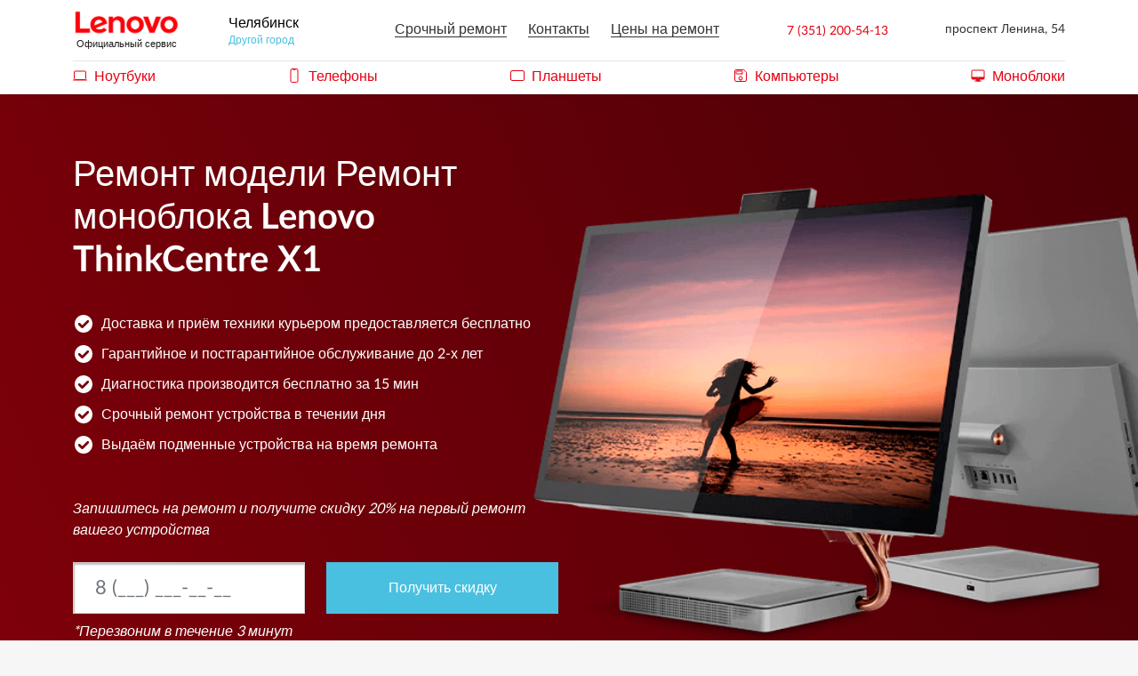

--- FILE ---
content_type: text/html; charset=UTF-8
request_url: https://chelyabinsk.lenovo-support.ru/remont-monoblokov/thinkcentre-x1/
body_size: 9883
content:
<!doctype html>
<html>

<head>
    <title>Ремонт моноблока Lenovo (Леново) ThinkCentre X1 в Челябинске | </title>
    <meta charset="utf-8">
    <meta http-equiv="X-UA-Compatible" content="IE=edge">
    <meta name="description" content="Обслуживание моноблока Леново. Услуги по устранению дефектов (программных или механических) моноблока  Lenovo ThinkCentre X1">
    <meta name="viewport" content="width=device-width, initial-scale=1, shrink-to-fit=no">
    <meta property="og:image" content=""/>
    <meta property="og:site_name" content="Специализированный сервис Lenovo в Челябинске"/>
    <meta property="og:title" content="Ремонт моноблока Lenovo (Леново) ThinkCentre X1 в Челябинске | "/>
    <meta property="og:url" content="https://chelyabinsk.lenovo-support.ru/remont-monoblokov/thinkcentre-x1/"/>
    <meta property="og:type" content="website"/>
    <meta property="og:description" content="Обслуживание моноблока Леново. Услуги по устранению дефектов (программных или механических) моноблока  Lenovo ThinkCentre X1"/>
  	<link rel="icon" href="https://chelyabinsk.lenovo-support.ru/favicon.svg" type="image/svg+xml">
  	<link rel="stylesheet" href="/assets/css/bootstrap.min.css"/>
  	<link rel="stylesheet" href="/assets/css/style.css"/>
  	<meta name="yandex-verification" content="a2cbfe828eb5c507" />
<link rel="stylesheet" href="/assets/components/ajaxform/css/default.css" type="text/css" />
</head>
<body>
  <header class="header">
  <nav class="navbar navbar-expand-md navbar-light" aria-label="Navbar">
    <div class="container">
      
       <a class="navbar-brand navbar-brand--mobile d-md-none" href="https://chelyabinsk.lenovo-support.ru/">
               <div>
                 <img src="/assets/images/icons/logo.png" alt="Ремонт Леново">
               </div>
               <p class="text-sm-center m-0">Официальный сервис</p>
              </a>

      <div class="d-none1 d-sm-block d-md-none" style="position: absolute; top: 13px; right: calc(50% - 103px);display: flex;flex-direction: column;">
        <a class="text-decoration-none" href="tel:+73512005413" style="color: #000; font-size: 14px; text-align: center;">7 (351) 200-54-13</a>
        <span class="phone-text" style="font-size:10px;line-height:4px;">Круглосуточная поддержка</span>
      </div>

      <div class="mobile-buttons d-flex d-md-none">
        <!--a class="mobile-buttons__callbutton d-flex flex-column justify-content-center mx-2" href="tel:+73512005413">
          <svg xmlns="http://www.w3.org/2000/svg" width="28" height="28" viewBox="0 0 512 512"><path
              d="M437 75c-100-100-262.1-99.9-362 0.1s-99.9 262.1 0.1 362 262.1 99.9 362-0.1c48-48 75-113.1 75-181C512 188.1 485 123 437 75zM387.7 356.6c0 0 0 0 0 0v-0.1l-13 12.9c-16.8 17-41.2 24-64.4 18.4 -23.4-6.3-45.6-16.2-65.9-29.5 -18.8-12-36.2-26.1-52-41.9 -14.5-14.4-27.5-30.2-38.8-47.1 -12.4-18.2-22.2-38.1-29.2-59.1 -8-24.6-1.4-51.6 17.1-69.7l15.2-15.2c4.2-4.2 11.1-4.3 15.3 0 0 0 0 0 0 0l48 48c4.2 4.2 4.3 11.1 0 15.3 0 0 0 0 0 0l-28.2 28.2c-8.1 8-9.1 20.7-2.4 29.9 10.2 14 21.5 27.1 33.7 39.3 13.7 13.7 28.5 26.2 44.4 37.3 9.2 6.4 21.6 5.3 29.5-2.6l27.2-27.6c4.2-4.2 11.1-4.3 15.3 0 0 0 0 0 0 0l48 48.1C391.9 345.5 391.9 352.4 387.7 356.6z"/></svg>
        </a-->
        <button class="navbar-toggler collapsed" type="button" data-bs-toggle="collapse" data-bs-target="#navbarMenu" aria-controls="navbarMenu" aria-expanded="false" aria-label="Toggle navigation">
          <span class="navbar-toggler-icon"></span>
        </button>
      </div>

      <div class="navbar-collapse collapse" id="navbarMenu">
        <div class="navbar-collapse__wrap d-flex flex-column flex-md-row">
          
           <a class="navbar-brand navbar-brand--desktop d-none d-md-block order-md-1 order-lg-1" href="https://chelyabinsk.lenovo-support.ru/">
                      <div class="d-lg-flex flex-lg-column justify-content-lg-center">
                        <img src="/assets/images/icons/logo.png" alt="Ремонт Леново">
                      </div>
                      <p class="text-sm-center text-md-start text-lg-center m-0">Официальный сервис</p>
                    </a>

          <ul class="navbar-nav me-auto mb-2 order-1 order-md-4 mb-md-0 order-lg-2 justify-content-lg-center justify-content-xl-start order-lg-3">
            
            	 <li class="nav-item"><a class="nav-link" href="/srochnyy-remont/"><span>Срочный ремонт</span></a></li>

	 <li class="nav-item"><a class="nav-link" href="/kontakty/"><span>Контакты</span></a></li>

	 <li class="nav-item"><a class="nav-link" href="/prays-list/"><span>Цены на ремонт</span></a></li>


            <!--
            <li class="nav-item dropdown">
              <a class="nav-link dropdown-toggle" href="#" id="dropdownMenu" data-bs-toggle="dropdown" aria-expanded="false">Dropdown</a>
              <ul class="dropdown-menu" aria-labelledby="dropdownMenu">
                <li><a class="dropdown-item" href="#">Action</a></li>
                <li><a class="dropdown-item" href="#">Another action</a></li>
                <li><a class="dropdown-item" href="#">Something else here</a></li>
              </ul>
            </li>
            -->

          </ul>

          <div class="navbar-contacts__wrap order-4 order-md-3 order-lg-4">
            <div class="navbar-contacts d-flex flex-column flex-md-row flex-lg-column flex-xl-row">
              <div class="mb-md-0 d-flex flex-column justify-content-md-center me-xl-4 me-xxl-5">
                <!--p class="mobile-menu-text mb-0 d-md-none">Звоните на горячую линию:</p-->
                <a class="navbar-contacts__phone" href="tel:+73512005413"><ion-icon name="call"></ion-icon>7 (351) 200-54-13</a>
              </div>
            </div>

            <div class="mt-3 mt-md-0 d-lg-flex flex-lg-column justify-content-lg-center">
              <!--button class="header-bth__callback btn" data-bs-toggle="modal" data-bs-target="#modalCallback">Обратный звонок</button-->
              <span class="header__address">проспект Ленина, 54</span>
            </div>

          </div>

          <div class="navbar-devices__wrap order-3 order-md-5 order-lg-5">
            <p class="mobile-menu-text mb-2 d-md-none">Мы ремонтируем следующую технику:</p>
            <ul class="navbar-devices liststyle-none ">
              
              	 <li><a href="/remont-noutbukov/"><ion-icon name="laptop-outline"></ion-icon>Ноутбуки</a></li>

	 <li><a href="/remont-telefonov/"><ion-icon name="phone-portrait-outline"></ion-icon>Телефоны</a></li>

	 <li><a href="/remont-planshetov/"><ion-icon name="tablet-landscape-outline"></ion-icon>Планшеты</a></li>

	 <li><a href="/remont-kompyuterov/"><ion-icon name="save-outline"></ion-icon>Компьютеры</a></li>

	 <li><a href="/remont-monoblokov/"><ion-icon name="desktop-outline"></ion-icon>Моноблоки</a></li>

              
            </ul>
          </div>

          <div class="navbar-contacts__wrap navbar-city__wrap order-2 order-md-2 order-lg-2">
            <div class="navbar-contacts d-flex flex-column flex-md-row flex-lg-column flex-xl-row">
              <div class="d-md-flex flex-md-column justify-content-md-center">
                <p class="mobile-menu-text mb-0">Челябинск</p>
                <a href="" class="navbar-contacts__address" data-bs-toggle="modal" data-bs-target="#modalCities">Другой город</a>
              </div>
            </div>
          </div>

        </div>
      </div>
    </div>
  </nav>
</header>


<style>
  
  
  @media (min-width: 768px) {
    .header__address {
       display: inline-block;
       max-width: 160px;
       line-height: 16px;
       font-size: 14px;
    }
    
    header .navbar-contacts__phone {
      margin-right: 40px;
    }
  }
  
  header .navbar-devices li.active:hover {
    transform: none;
  }
  
  header .navbar-devices li {
    color: #212121;
  }
  
  header .navbar-devices li.active ion-icon {
    color: #212121;
  }
</style>
  <main class="inner model">
    <!--[$a.block.remont]
    [$models.services]-->
    <section class="hub-block hub-block--devices">
  <div class="hub-block__bg bg-img py-5" style="background-image: url('/assets/images/repair/inner-mono-bg.png');">
    <div class="container">
     
      <div class="row">
        
        <div class="col-12 col-md-7 col-lg-7 col-xl-6">
          <div class="home-main-block__content">
            <h1 class="section-title text-center text-sm-start mb-2 mb-sm-3 mb-lg-5">Ремонт модели Ремонт моноблока Lenovo ThinkCentre X1</h1>

            <div class="home-main-block__mobile d-lg-none">

                <div class="home-main-block__desk-wrap d-flex d-md-none">
                  <div class="home-main-block__desk">
                    <img src="" alt="Ремонт моноблока Lenovo ThinkCentre X1">
                  </div>
                </div>

              <ul class="home-main-block__adv-list mt-4 mb-4">
                <li class="checkround-icon-white">Бесплатная доставка курьером</li>
                <li class="checkround-icon-white">Даем гарантию до 2-х лет</li>
                <li class="checkround-icon-white">Бесплатно диагностируем устройство</li>
              </ul>

              <!--div class="text-center">
                <a class="home-main-block__mobile-btn btn btn-primary w-100" data-bs-toggle="modal" data-bs-target="#modalCallback">Задать вопрос</a>
              </div-->

            </div>

            <ul class="home-main-block__adv-list mb-5 d-none d-lg-block">
              <li class="checkround-icon-white">Доставка и приём техники курьером предоставляется бесплатно</li>
              <li class="checkround-icon-white">Гарантийное и постгарантийное обслуживание до 2-х лет</li>
              <li class="checkround-icon-white">Диагностика производится бесплатно за 15 мин</li>
              <li class="checkround-icon-white">Срочный ремонт устройства в течении дня</li>
              <li class="checkround-icon-white">Выдаём подменные устройства на время ремонта</li>
            </ul>

            <form class="form ajax_form d-none d-lg-block" action="remont-monoblokov/thinkcentre-x1/" method="post" onsubmit="ym(95753452, 'reachGoal', 'BID'); return true;">
  
  <input type="hidden" name="pagetitle" value=Ремонт моноблока Lenovo ThinkCentre X1>
  <input type="hidden" name="url" value=remont-monoblokov/thinkcentre-x1/>
  <input type="hidden" name="sitenumber" value="">
  <input type="hidden" name="sitename" value="">

  <div class="row">
    <div class="col-12">
      <div class="home-main-block__controls">
        <p class="text-center text-sm-start mb-4 fw-300 fst-italic">Запишитесь на ремонт и получите скидку 20% на первый ремонт вашего устройства</p>

        <div class="row">
          <div class="col-12 col-lg-6">
            <div class="mb-4 mb-lg-0 h-100">
              <input type="text" class="form-control phoneMask py-2 px-4" id="modalInputPhone" name="phone" value="" placeholder="8 (___) ___-__-__" autocomplete="off">
            </div>
          </div>
          <div class="col-12 col-lg-6">
            <button type="submit" class="btn btn-primary w-100 px-5">Получить скидку</button>
          </div>
          <div class="col-12">
            <p class="mt-2 fw-300 fst-italic">*Перезвоним в течение 3 минут</p>
          </div>
        </div>

      </div>
    </div>
  </div>

  <div class="form__row form__ajax visually-hidden">
    
    
  </div>


	<input type="hidden" name="af_action" value="173e7c95d57b1b2242eb9f90ec0fd8d3" />
</form>
            
          </div>
        </div>
        <div class="col-md-5 col-lg-5 col-xl-6">
          <div class="home-main-block__desk-wrap d-none d-md-flex">
            <div class="home-main-block__desk">
              <!--<img src="" alt="Ремонт моноблока Lenovo ThinkCentre X1">-->
            </div>
          </div>
        </div>

      </div>
      
    </div>
  </div>
</section>


<style>

  .home-main-block__desk {
    margin: 0 auto;
    text-align: center;
    max-height: 365px;
  }
  
  .home-main-block__desk img {
    max-height: 100%;
  }
  
  main.model .hub-block .section-title {
    margin-left: auto; 
    text-align: center !important;
  }
  
  main.model .hub-block .home-main-block__mobile .home-main-block__adv-list {
    margin: 0 auto;
    max-width: 335px;
  }
  
  main.model .hub-block .home-main-block__controls {
    margin: 0 auto;
  }
  
  @media (min-width: 768px) {
    main.model .hub-block .section-title {
      margin-left: 0; 
      text-align: left !important;
    }
    
    main.model .hub-block .home-main-block__mobile .home-main-block__adv-list {
      max-width: 100%;
    }
    
    main.model .hub-block .home-main-block__controls {
      margin-left: 0;
    }
  }
  
  @media (min-width: 1400px) {
    .home-main-block__desk-wrap {
      height: 100%;
      flex-direction: column;
      justify-content: center;
    }
    
    .home-main-block__desk {
      max-height: 500px;
    }
  }

  
  
</style>
    <div class="breadcrumbs">
  <div class="container">

<ul class="" itemscope="" itemtype="http://schema.org/BreadcrumbList">
   <li  itemscope="" itemprop="itemListElement" itemtype="http://schema.org/ListItem">
    <a title="Сервисный центр Lenovo в Челябинске" itemprop="item" href="/">
    Сервисный ремонт Lenovo
    </a>
    <meta itemprop="name" content="Сервисный центр Lenovo в Челябинске"> <meta itemprop="position" content="1">
    </li>
<li itemscope="" itemprop="itemListElement" itemtype="http://schema.org/ListItem">
    <a title="Моноблоки" itemprop="item" href="/remont-monoblokov/">Моноблоки</a>
    <meta itemprop="name" content="Моноблоки"> <meta itemprop="position" content="2"></li>
<li itemscope="" itemprop="itemListElement" itemtype="http://schema.org/ListItem">
        <span itemprop="name">Ремонт моноблока Lenovo ThinkCentre X1</span>
        <meta itemprop="position" content="3">
        </li></ul>
    
    
    <!-- &outputSeparator=`<li class="breadcrumbs__separator"> / </li>` -->
    
    
  </div>
</div>
    <!--[$ireasons]]-->
    <section class="prices-block py-5">
  <div class="container">
    <h2 class="h1 section-title text-center">Стоимость ремонта моноблока ThinkCentre X1</h2>

    <div class="prices-block__table">
      
      <div class="prices-block__table-header">
        <div class="prices-block__table-row--header row">
          <div class="prices-block__table-col col-xs-8 col-sm-8">
            <div class="prices-block__table-title">
              Описание работы
            </div>
          </div>
          <div class="prices-block__table-col col-xs-4 col-sm-2">
            <div class="prices-block__table-title">
              Цена
            </div>
          </div>
          <div class="prices-block__table-col prices-block__table-col--time col col-sm-2">
            <div class="prices-block__table-title">
              Время
            </div>
          </div>
        </div>
      </div>
      
      <div class="prices-block__table-content">
        
         <a href="#modalCallback" data-bs-toggle="modal" data-bs-target="#modalCallback" class="prices-block__table-link">
  <div class="prices-block__table-row row" itemprop="itemListElement" itemscope itemtype="http://schema.org/Offer">
    <div class="prices-block__table-col col-xs-8 col-sm-8" itemprop="itemOffered" itemscope itemtype="http://schema.org/Service">
      <div class="prices-block__table-service">
        <span>Восстановление токопроводящих дорожек</span>
      </div>
    </div>
    <div class="prices-block__table-col col-xs-4 col-sm-2" itemprop="price">
      <div class="prices-block__table-service">
        <span>от 1000 р</span>
      </div>
    </div>
    <div class="prices-block__table-col prices-block__table-col--time col col-sm-2" itemprop="time">
      <div class="prices-block__table-service">
        <span>1-2 часа</span>
      </div>
    </div>
  </div>
</a>
<a href="#modalCallback" data-bs-toggle="modal" data-bs-target="#modalCallback" class="prices-block__table-link">
  <div class="prices-block__table-row row" itemprop="itemListElement" itemscope itemtype="http://schema.org/Offer">
    <div class="prices-block__table-col col-xs-8 col-sm-8" itemprop="itemOffered" itemscope itemtype="http://schema.org/Service">
      <div class="prices-block__table-service">
        <span>Замена процессора</span>
      </div>
    </div>
    <div class="prices-block__table-col col-xs-4 col-sm-2" itemprop="price">
      <div class="prices-block__table-service">
        <span>от 3000 р</span>
      </div>
    </div>
    <div class="prices-block__table-col prices-block__table-col--time col col-sm-2" itemprop="time">
      <div class="prices-block__table-service">
        <span>1-2 часа</span>
      </div>
    </div>
  </div>
</a>
<a href="#modalCallback" data-bs-toggle="modal" data-bs-target="#modalCallback" class="prices-block__table-link">
  <div class="prices-block__table-row row" itemprop="itemListElement" itemscope itemtype="http://schema.org/Offer">
    <div class="prices-block__table-col col-xs-8 col-sm-8" itemprop="itemOffered" itemscope itemtype="http://schema.org/Service">
      <div class="prices-block__table-service">
        <span>Ремонт системы охлаждения</span>
      </div>
    </div>
    <div class="prices-block__table-col col-xs-4 col-sm-2" itemprop="price">
      <div class="prices-block__table-service">
        <span>от 540 р</span>
      </div>
    </div>
    <div class="prices-block__table-col prices-block__table-col--time col col-sm-2" itemprop="time">
      <div class="prices-block__table-service">
        <span>1-2 часа</span>
      </div>
    </div>
  </div>
</a>
<a href="#modalCallback" data-bs-toggle="modal" data-bs-target="#modalCallback" class="prices-block__table-link">
  <div class="prices-block__table-row row" itemprop="itemListElement" itemscope itemtype="http://schema.org/Offer">
    <div class="prices-block__table-col col-xs-8 col-sm-8" itemprop="itemOffered" itemscope itemtype="http://schema.org/Service">
      <div class="prices-block__table-service">
        <span>Замена матрицы</span>
      </div>
    </div>
    <div class="prices-block__table-col col-xs-4 col-sm-2" itemprop="price">
      <div class="prices-block__table-service">
        <span>от 350 р</span>
      </div>
    </div>
    <div class="prices-block__table-col prices-block__table-col--time col col-sm-2" itemprop="time">
      <div class="prices-block__table-service">
        <span>2-4 часа</span>
      </div>
    </div>
  </div>
</a>
<a href="#modalCallback" data-bs-toggle="modal" data-bs-target="#modalCallback" class="prices-block__table-link">
  <div class="prices-block__table-row row" itemprop="itemListElement" itemscope itemtype="http://schema.org/Offer">
    <div class="prices-block__table-col col-xs-8 col-sm-8" itemprop="itemOffered" itemscope itemtype="http://schema.org/Service">
      <div class="prices-block__table-service">
        <span>Замена/установка SSD</span>
      </div>
    </div>
    <div class="prices-block__table-col col-xs-4 col-sm-2" itemprop="price">
      <div class="prices-block__table-service">
        <span>от 450 р</span>
      </div>
    </div>
    <div class="prices-block__table-col prices-block__table-col--time col col-sm-2" itemprop="time">
      <div class="prices-block__table-service">
        <span>30 мин</span>
      </div>
    </div>
  </div>
</a>
<a href="#modalCallback" data-bs-toggle="modal" data-bs-target="#modalCallback" class="prices-block__table-link">
  <div class="prices-block__table-row row" itemprop="itemListElement" itemscope itemtype="http://schema.org/Offer">
    <div class="prices-block__table-col col-xs-8 col-sm-8" itemprop="itemOffered" itemscope itemtype="http://schema.org/Service">
      <div class="prices-block__table-service">
        <span>Замена блока питания</span>
      </div>
    </div>
    <div class="prices-block__table-col col-xs-4 col-sm-2" itemprop="price">
      <div class="prices-block__table-service">
        <span>от 500 р</span>
      </div>
    </div>
    <div class="prices-block__table-col prices-block__table-col--time col col-sm-2" itemprop="time">
      <div class="prices-block__table-service">
        <span>1 час</span>
      </div>
    </div>
  </div>
</a>
<a href="#modalCallback" data-bs-toggle="modal" data-bs-target="#modalCallback" class="prices-block__table-link">
  <div class="prices-block__table-row row" itemprop="itemListElement" itemscope itemtype="http://schema.org/Offer">
    <div class="prices-block__table-col col-xs-8 col-sm-8" itemprop="itemOffered" itemscope itemtype="http://schema.org/Service">
      <div class="prices-block__table-service">
        <span>Замена кулера (вентилятора)</span>
      </div>
    </div>
    <div class="prices-block__table-col col-xs-4 col-sm-2" itemprop="price">
      <div class="prices-block__table-service">
        <span>от 540 р</span>
      </div>
    </div>
    <div class="prices-block__table-col prices-block__table-col--time col col-sm-2" itemprop="time">
      <div class="prices-block__table-service">
        <span>40 мин</span>
      </div>
    </div>
  </div>
</a>
<a href="#modalCallback" data-bs-toggle="modal" data-bs-target="#modalCallback" class="prices-block__table-link">
  <div class="prices-block__table-row row" itemprop="itemListElement" itemscope itemtype="http://schema.org/Offer">
    <div class="prices-block__table-col col-xs-8 col-sm-8" itemprop="itemOffered" itemscope itemtype="http://schema.org/Service">
      <div class="prices-block__table-service">
        <span>Замена жесткого диска</span>
      </div>
    </div>
    <div class="prices-block__table-col col-xs-4 col-sm-2" itemprop="price">
      <div class="prices-block__table-service">
        <span>от 450 р</span>
      </div>
    </div>
    <div class="prices-block__table-col prices-block__table-col--time col col-sm-2" itemprop="time">
      <div class="prices-block__table-service">
        <span>30 мин</span>
      </div>
    </div>
  </div>
</a>
<a href="#modalCallback" data-bs-toggle="modal" data-bs-target="#modalCallback" class="prices-block__table-link">
  <div class="prices-block__table-row row" itemprop="itemListElement" itemscope itemtype="http://schema.org/Offer">
    <div class="prices-block__table-col col-xs-8 col-sm-8" itemprop="itemOffered" itemscope itemtype="http://schema.org/Service">
      <div class="prices-block__table-service">
        <span>Замена цепи питания</span>
      </div>
    </div>
    <div class="prices-block__table-col col-xs-4 col-sm-2" itemprop="price">
      <div class="prices-block__table-service">
        <span>от 1000 р</span>
      </div>
    </div>
    <div class="prices-block__table-col prices-block__table-col--time col col-sm-2" itemprop="time">
      <div class="prices-block__table-service">
        <span>1-2 часа</span>
      </div>
    </div>
  </div>
</a>
<a href="#modalCallback" data-bs-toggle="modal" data-bs-target="#modalCallback" class="prices-block__table-link">
  <div class="prices-block__table-row row" itemprop="itemListElement" itemscope itemtype="http://schema.org/Offer">
    <div class="prices-block__table-col col-xs-8 col-sm-8" itemprop="itemOffered" itemscope itemtype="http://schema.org/Service">
      <div class="prices-block__table-service">
        <span>Замена оперативной памяти</span>
      </div>
    </div>
    <div class="prices-block__table-col col-xs-4 col-sm-2" itemprop="price">
      <div class="prices-block__table-service">
        <span>от 500 р</span>
      </div>
    </div>
    <div class="prices-block__table-col prices-block__table-col--time col col-sm-2" itemprop="time">
      <div class="prices-block__table-service">
        <span>30 мин</span>
      </div>
    </div>
  </div>
</a>
<a href="#modalCallback" data-bs-toggle="modal" data-bs-target="#modalCallback" class="prices-block__table-link">
  <div class="prices-block__table-row row" itemprop="itemListElement" itemscope itemtype="http://schema.org/Offer">
    <div class="prices-block__table-col col-xs-8 col-sm-8" itemprop="itemOffered" itemscope itemtype="http://schema.org/Service">
      <div class="prices-block__table-service">
        <span>Замена звуковой карты</span>
      </div>
    </div>
    <div class="prices-block__table-col col-xs-4 col-sm-2" itemprop="price">
      <div class="prices-block__table-service">
        <span>от 1500 P</span>
      </div>
    </div>
    <div class="prices-block__table-col prices-block__table-col--time col col-sm-2" itemprop="time">
      <div class="prices-block__table-service">
        <span>1 час</span>
      </div>
    </div>
  </div>
</a>
<a href="#modalCallback" data-bs-toggle="modal" data-bs-target="#modalCallback" class="prices-block__table-link">
  <div class="prices-block__table-row row" itemprop="itemListElement" itemscope itemtype="http://schema.org/Offer">
    <div class="prices-block__table-col col-xs-8 col-sm-8" itemprop="itemOffered" itemscope itemtype="http://schema.org/Service">
      <div class="prices-block__table-service">
        <span>Замена USB порта</span>
      </div>
    </div>
    <div class="prices-block__table-col col-xs-4 col-sm-2" itemprop="price">
      <div class="prices-block__table-service">
        <span>от 750 р</span>
      </div>
    </div>
    <div class="prices-block__table-col prices-block__table-col--time col col-sm-2" itemprop="time">
      <div class="prices-block__table-service">
        <span>1-2 часа</span>
      </div>
    </div>
  </div>
</a>
<a href="#modalCallback" data-bs-toggle="modal" data-bs-target="#modalCallback" class="prices-block__table-link">
  <div class="prices-block__table-row row" itemprop="itemListElement" itemscope itemtype="http://schema.org/Offer">
    <div class="prices-block__table-col col-xs-8 col-sm-8" itemprop="itemOffered" itemscope itemtype="http://schema.org/Service">
      <div class="prices-block__table-service">
        <span>Замена шлейфа матрицы</span>
      </div>
    </div>
    <div class="prices-block__table-col col-xs-4 col-sm-2" itemprop="price">
      <div class="prices-block__table-service">
        <span>от 2500 р</span>
      </div>
    </div>
    <div class="prices-block__table-col prices-block__table-col--time col col-sm-2" itemprop="time">
      <div class="prices-block__table-service">
        <span>1-2 часа</span>
      </div>
    </div>
  </div>
</a>
<a href="#modalCallback" data-bs-toggle="modal" data-bs-target="#modalCallback" class="prices-block__table-link">
  <div class="prices-block__table-row row" itemprop="itemListElement" itemscope itemtype="http://schema.org/Offer">
    <div class="prices-block__table-col col-xs-8 col-sm-8" itemprop="itemOffered" itemscope itemtype="http://schema.org/Service">
      <div class="prices-block__table-service">
        <span>Ремонт/замена экрана</span>
      </div>
    </div>
    <div class="prices-block__table-col col-xs-4 col-sm-2" itemprop="price">
      <div class="prices-block__table-service">
        <span>от 790 р</span>
      </div>
    </div>
    <div class="prices-block__table-col prices-block__table-col--time col col-sm-2" itemprop="time">
      <div class="prices-block__table-service">
        <span>от 1 дня</span>
      </div>
    </div>
  </div>
</a>
<a href="#modalCallback" data-bs-toggle="modal" data-bs-target="#modalCallback" class="prices-block__table-link">
  <div class="prices-block__table-row row" itemprop="itemListElement" itemscope itemtype="http://schema.org/Offer">
    <div class="prices-block__table-col col-xs-8 col-sm-8" itemprop="itemOffered" itemscope itemtype="http://schema.org/Service">
      <div class="prices-block__table-service">
        <span>Замена видеокарты</span>
      </div>
    </div>
    <div class="prices-block__table-col col-xs-4 col-sm-2" itemprop="price">
      <div class="prices-block__table-service">
        <span>от 1500 р</span>
      </div>
    </div>
    <div class="prices-block__table-col prices-block__table-col--time col col-sm-2" itemprop="time">
      <div class="prices-block__table-service">
        <span>1-2 часа</span>
      </div>
    </div>
  </div>
</a>
<a href="#modalCallback" data-bs-toggle="modal" data-bs-target="#modalCallback" class="prices-block__table-link">
  <div class="prices-block__table-row row" itemprop="itemListElement" itemscope itemtype="http://schema.org/Offer">
    <div class="prices-block__table-col col-xs-8 col-sm-8" itemprop="itemOffered" itemscope itemtype="http://schema.org/Service">
      <div class="prices-block__table-service">
        <span>Ремонт/замена видеочипа</span>
      </div>
    </div>
    <div class="prices-block__table-col col-xs-4 col-sm-2" itemprop="price">
      <div class="prices-block__table-service">
        <span>от 3000 р</span>
      </div>
    </div>
    <div class="prices-block__table-col prices-block__table-col--time col col-sm-2" itemprop="time">
      <div class="prices-block__table-service">
        <span>2-4 часа</span>
      </div>
    </div>
  </div>
</a>
<a href="#modalCallback" data-bs-toggle="modal" data-bs-target="#modalCallback" class="prices-block__table-link">
  <div class="prices-block__table-row row" itemprop="itemListElement" itemscope itemtype="http://schema.org/Offer">
    <div class="prices-block__table-col col-xs-8 col-sm-8" itemprop="itemOffered" itemscope itemtype="http://schema.org/Service">
      <div class="prices-block__table-service">
        <span>Чистка системы охлаждения</span>
      </div>
    </div>
    <div class="prices-block__table-col col-xs-4 col-sm-2" itemprop="price">
      <div class="prices-block__table-service">
        <span>от 1000 P</span>
      </div>
    </div>
    <div class="prices-block__table-col prices-block__table-col--time col col-sm-2" itemprop="time">
      <div class="prices-block__table-service">
        <span>1 час</span>
      </div>
    </div>
  </div>
</a>
<a href="#modalCallback" data-bs-toggle="modal" data-bs-target="#modalCallback" class="prices-block__table-link">
  <div class="prices-block__table-row row" itemprop="itemListElement" itemscope itemtype="http://schema.org/Offer">
    <div class="prices-block__table-col col-xs-8 col-sm-8" itemprop="itemOffered" itemscope itemtype="http://schema.org/Service">
      <div class="prices-block__table-service">
        <span>Ремонт/замена материнской платы</span>
      </div>
    </div>
    <div class="prices-block__table-col col-xs-4 col-sm-2" itemprop="price">
      <div class="prices-block__table-service">
        <span>от 900 р</span>
      </div>
    </div>
    <div class="prices-block__table-col prices-block__table-col--time col col-sm-2" itemprop="time">
      <div class="prices-block__table-service">
        <span>2-4 часа</span>
      </div>
    </div>
  </div>
</a>
<a href="#modalCallback" data-bs-toggle="modal" data-bs-target="#modalCallback" class="prices-block__table-link">
  <div class="prices-block__table-row row" itemprop="itemListElement" itemscope itemtype="http://schema.org/Offer">
    <div class="prices-block__table-col col-xs-8 col-sm-8" itemprop="itemOffered" itemscope itemtype="http://schema.org/Service">
      <div class="prices-block__table-service">
        <span>Замена лампы подсветки</span>
      </div>
    </div>
    <div class="prices-block__table-col col-xs-4 col-sm-2" itemprop="price">
      <div class="prices-block__table-service">
        <span>от 990 р</span>
      </div>
    </div>
    <div class="prices-block__table-col prices-block__table-col--time col col-sm-2" itemprop="time">
      <div class="prices-block__table-service">
        <span>1 час</span>
      </div>
    </div>
  </div>
</a>
<a href="#modalCallback" data-bs-toggle="modal" data-bs-target="#modalCallback" class="prices-block__table-link">
  <div class="prices-block__table-row row" itemprop="itemListElement" itemscope itemtype="http://schema.org/Offer">
    <div class="prices-block__table-col col-xs-8 col-sm-8" itemprop="itemOffered" itemscope itemtype="http://schema.org/Service">
      <div class="prices-block__table-service">
        <span>Замена южного моста</span>
      </div>
    </div>
    <div class="prices-block__table-col col-xs-4 col-sm-2" itemprop="price">
      <div class="prices-block__table-service">
        <span>от 3000 р</span>
      </div>
    </div>
    <div class="prices-block__table-col prices-block__table-col--time col col-sm-2" itemprop="time">
      <div class="prices-block__table-service">
        <span>2-4 часа</span>
      </div>
    </div>
  </div>
</a>
<a href="#modalCallback" data-bs-toggle="modal" data-bs-target="#modalCallback" class="prices-block__table-link">
  <div class="prices-block__table-row row" itemprop="itemListElement" itemscope itemtype="http://schema.org/Offer">
    <div class="prices-block__table-col col-xs-8 col-sm-8" itemprop="itemOffered" itemscope itemtype="http://schema.org/Service">
      <div class="prices-block__table-service">
        <span>Замена северного моста</span>
      </div>
    </div>
    <div class="prices-block__table-col col-xs-4 col-sm-2" itemprop="price">
      <div class="prices-block__table-service">
        <span>от 3000 р</span>
      </div>
    </div>
    <div class="prices-block__table-col prices-block__table-col--time col col-sm-2" itemprop="time">
      <div class="prices-block__table-service">
        <span>2-4 часа</span>
      </div>
    </div>
  </div>
</a>
<a href="#modalCallback" data-bs-toggle="modal" data-bs-target="#modalCallback" class="prices-block__table-link">
  <div class="prices-block__table-row row" itemprop="itemListElement" itemscope itemtype="http://schema.org/Offer">
    <div class="prices-block__table-col col-xs-8 col-sm-8" itemprop="itemOffered" itemscope itemtype="http://schema.org/Service">
      <div class="prices-block__table-service">
        <span>Замена CD/DVD-RAM</span>
      </div>
    </div>
    <div class="prices-block__table-col col-xs-4 col-sm-2" itemprop="price">
      <div class="prices-block__table-service">
        <span>от 450 р</span>
      </div>
    </div>
    <div class="prices-block__table-col prices-block__table-col--time col col-sm-2" itemprop="time">
      <div class="prices-block__table-service">
        <span>30 мин</span>
      </div>
    </div>
  </div>
</a>

      </div>
    </div>

  </div>
</section>
    <section class="products-catalog py-5">
                        <div class="products-catalog__container container">
                          <h2 class="h1 products-catalog__title section-title text-center">Модели</h2>
                          <div class="products-catalog__row row m-0 m-sm-0"><div class="products-catalog__col col-12 col-sm-6 col-lg-4 col-xl-3">
          <a class="products-catalog__item" href="/remont-monoblokov/ideacentre-aio-520-22/">
            <p class="products-catalog__text">IdeaCentre AIO 520-22</p>
          </a>
        </div>
<div class="products-catalog__col col-12 col-sm-6 col-lg-4 col-xl-3">
          <a class="products-catalog__item" href="/remont-monoblokov/ideacentre-aio-300-23/">
            <p class="products-catalog__text">IdeaCentre AIO 300-23</p>
          </a>
        </div>
<div class="products-catalog__col col-12 col-sm-6 col-lg-4 col-xl-3">
          <a class="products-catalog__item" href="/remont-monoblokov/thinkcentre-m910z/">
            <p class="products-catalog__text">ThinkCentre M910z</p>
          </a>
        </div>
<div class="products-catalog__col col-12 col-sm-6 col-lg-4 col-xl-3">
          <a class="products-catalog__item" href="/remont-monoblokov/c40-30/">
            <p class="products-catalog__text">C40 30</p>
          </a>
        </div>
<div class="products-catalog__col col-12 col-sm-6 col-lg-4 col-xl-3">
          <a class="products-catalog__item" href="/remont-monoblokov/thinkcentre-e93z/">
            <p class="products-catalog__text">ThinkCentre E93z</p>
          </a>
        </div>
<div class="products-catalog__col col-12 col-sm-6 col-lg-4 col-xl-3">
          <a class="products-catalog__item" href="/remont-monoblokov/thinkcentre-m810z/">
            <p class="products-catalog__text">ThinkCentre M810z</p>
          </a>
        </div>
<div class="products-catalog__col col-12 col-sm-6 col-lg-4 col-xl-3">
          <a class="products-catalog__item" href="/remont-monoblokov/ideacentre-aio-520s/">
            <p class="products-catalog__text">IdeaCentre AIO 520S</p>
          </a>
        </div>
<div class="products-catalog__col col-12 col-sm-6 col-lg-4 col-xl-3">
          <a class="products-catalog__item" href="/remont-monoblokov/c20-30/">
            <p class="products-catalog__text">C20 30</p>
          </a>
        </div>
<div class="products-catalog__col col-12 col-sm-6 col-lg-4 col-xl-3">
          <a class="products-catalog__item" href="/remont-monoblokov/thinkcentre-m900z/">
            <p class="products-catalog__text">ThinkCentre M900z</p>
          </a>
        </div>
<div class="products-catalog__col col-12 col-sm-6 col-lg-4 col-xl-3">
          <a class="products-catalog__item" href="/remont-monoblokov/thinkcentre-m93z/">
            <p class="products-catalog__text">ThinkCentre M93z</p>
          </a>
        </div>
<div class="products-catalog__col col-12 col-sm-6 col-lg-4 col-xl-3">
          <a class="products-catalog__item" href="/remont-monoblokov/ideacentre-b750/">
            <p class="products-catalog__text">IdeaCentre B750</p>
          </a>
        </div>
<div class="products-catalog__col col-12 col-sm-6 col-lg-4 col-xl-3">
          <a class="products-catalog__item" href="/remont-monoblokov/ideacentre-aio-520-24/">
            <p class="products-catalog__text">IdeaCentre AIO 520-24</p>
          </a>
        </div>
<div class="products-catalog__col col-12 col-sm-6 col-lg-4 col-xl-3">
          <a class="products-catalog__item" href="/remont-monoblokov/ideacentre-c560/">
            <p class="products-catalog__text">IdeaCentre C560</p>
          </a>
        </div>
<div class="products-catalog__col col-12 col-sm-6 col-lg-4 col-xl-3">
          <a class="products-catalog__item" href="/remont-monoblokov/ideacentre-b320/">
            <p class="products-catalog__text">IdeaCentre B320</p>
          </a>
        </div>
<div class="products-catalog__col col-12 col-sm-6 col-lg-4 col-xl-3">
          <a class="products-catalog__item" href="/remont-monoblokov/s50-30/">
            <p class="products-catalog__text">S50 30</p>
          </a>
        </div>
<div class="products-catalog__col col-12 col-sm-6 col-lg-4 col-xl-3">
          <a class="products-catalog__item" href="/remont-monoblokov/c50-30/">
            <p class="products-catalog__text">C50 30</p>
          </a>
        </div>
<div class="products-catalog__col col-12 col-sm-6 col-lg-4 col-xl-3">
          <a class="products-catalog__item" href="/remont-monoblokov/s500z/">
            <p class="products-catalog__text">S500z</p>
          </a>
        </div>
<div class="products-catalog__col col-12 col-sm-6 col-lg-4 col-xl-3">
          <a class="products-catalog__item" href="/remont-monoblokov/ideacentre-horizon/">
            <p class="products-catalog__text">IdeaCentre Horizon</p>
          </a>
        </div>
<div class="products-catalog__col col-12 col-sm-6 col-lg-4 col-xl-3">
          <a class="products-catalog__item" href="/remont-monoblokov/s40-40/">
            <p class="products-catalog__text">S40 40</p>
          </a>
        </div>
<div class="products-catalog__col col-12 col-sm-6 col-lg-4 col-xl-3">
          <a class="products-catalog__item" href="/remont-monoblokov/ideacentre-aio-520-27/">
            <p class="products-catalog__text">IdeaCentre AIO 520-27</p>
          </a>
        </div></div>
                  </div>
                </section>

    <section class="how-we-work py-5">
  <div class="container">
    <h2 class="h1 section-title text-center">Этапы восстановления устройства</h2>
    <div class="row">
      <div class="col-12">
        <div class="how-we-work__item">
          <div class="how-we-work__text">
            <div class="how-we-work__item-name"><span>Доставка</span></div>
            <p>Вы или наш курьер привозите аппарат в сервис Lenovo. Вызов курьера предоставляется бесплатно.</p>
          </div>
          <p class="how-we-work__item-number"><span>1</span></p>
        </div>
      </div>
      <div class="col-12">
        <div class="how-we-work__item">
          <div class="how-we-work__text">
            <div class="how-we-work__item-name"><span>Диагностика</span></div>
            <p>Инженеры проводят полную диагностику: аппаратную, техническую. Процедура занимает около 15 минут.</p>
          </div>
          <p class="how-we-work__item-number"><span>2</span></p>
        </div>
      </div>
      <div class="col-12">
        <div class="how-we-work__item">
          <div class="how-we-work__text">
            <div class="how-we-work__item-name"><span>Согласование</span></div>
            <p>Менеджеры согласовывают с вами все условия ремонта: стоимость, сроки, гарантийные условия.</p>
          </div>
          <p class="how-we-work__item-number"><span>3</span></p>
        </div>
      </div>
      <div class="col-12">
        <div class="how-we-work__item">
          <div class="how-we-work__text">
            <div class="how-we-work__item-name"><span>Ремонт</span></div>
            <p>Мастер восстанавливает устройство: заменяет неисправную часть новой оригинальной деталью.</p>
          </div>
          <p class="how-we-work__item-number"><span>4</span></p>
        </div>
      </div>
      <div class="col-12">
        <div class="how-we-work__item">
          <div class="how-we-work__text">
            <div class="how-we-work__item-name"><span>Успех</span></div>
            <p>По окончании ремонта вы забираете или курьер доставляет на дом исправный аппарат с гарантийным бланком.</p>
          </div>
          <p class="how-we-work__item-number"><span>5</span></p>
        </div>
      </div>
    </div>
  </div>
</section>
    <section class="callback-main bg-img" style="background-image: url('/assets/images/callback-main-bg.jpg');">
  <div class="container">
    <div class="row">
      <div class="col-12 col-sm-10 offset-sm-1 col-md-7 offset-md-0 col-lg-6 offset-lg-1 col-xxl-5 offset-xxl-0">
        <div class="callback-main__wrap">
          <h2 class="h1 text-center mb-4 text-md-start">Заявка на ремонт</h2>
          
          <form class="form ajax_form" action="remont-monoblokov/thinkcentre-x1/" method="post" onsubmit="ym(95753452, 'reachGoal', 'BID'); return true;">
  
  <input type="hidden" name="pagetitle" value=Ремонт моноблока Lenovo ThinkCentre X1>
  <input type="hidden" name="url" value=remont-monoblokov/thinkcentre-x1/>
  <input type="hidden" name="sitenumber" value="">
  <input type="hidden" name="sitename" value="">

  <div class="callback-main__form-elements-wrap">
    <p class="text-center text-md-start">При оформлении заявки дарим <span>скидку 20% </span> на первый ремонт</p>
    <div class="mb-3">
      <label for="callbackInputName" class="form-label fw-500">Ваше имя</label>
      <input type="text" class="form-control" id="callbackInputName" aria-describedby="InputName" name="name" value="" autocomplete="off">
    </div>
    <div class="mb-3">
      <label for="callbackInputPhone" class="form-label fw-500">Номер телефона</label>
      <input type="text" class="form-control phoneMask" id="callbackInputPhone" name="phone" value="" placeholder="8 (___) ___-__-__" autocomplete="off">
    </div>
    
    <div class="mb-3">
      <label for="callbackTextarea" class="form-label fw-500">Дополнительное сообщение о поломке</label>
      <textarea class="" id="callbackTextarea" name="message" placeholder="Не обязательно для заполнения" rows="4" cols="33" style="resize: none"></textarea>
    </div>
    
    <div class="form-check">
      <input type="checkbox" class="form-check-input" id="modalInputCheckbox">
      <label class="form-check-label" for="modalInputCheckbox">Согласен с <a href="/politika-konfidencialnosti/">политикой обработки персональных данных</a></label>
    </div>
    
  </div>

  <div class="callback__footer">
    <button type="submit" class="btn btn-accent">Отправить</button>
  </div>

  <div class="form__row form__ajax visually-hidden">
    
    
  </div>
  

	<input type="hidden" name="af_action" value="6882edaba4b32ef07b059975df0f4fe2" />
</form>

        </div>
      </div>
    </div>
  </div>
</section>

  </main>
  <footer class="footer py-5">
  <div class="container">
    <div class="row">
      <div class="col-12 mb-4">
        <a class="d-block mb-3" href="/politika-konfidencialnosti/">Политика конфиденциальности</a>
        <p class="mb-0">
          Все права защищены. Сервисный центр Lenovo. <span data-year></span><script>document.querySelector('[data-year]').textContent = new Date().getFullYear();</script> ©
        </p>
      </div>
      <div class="col-6 mb-4 col-sm-6 col-lg-3 col-xl-2">
        <div class="footer__menu footer__menu--devices">
          <p>Ремонт</p>
          <ul class="liststyle-none">
            
            <li>
	 <a href="/remont-noutbukov/">
    <ion-icon name="laptop-outline" role="img" class="md hydrated" aria-label="watch outline"></ion-icon> 
    
    Ноутбуков 
    
  </a>
   </li>

<li>
	 <a href="/remont-telefonov/">
    <ion-icon name="phone-portrait-outline" role="img" class="md hydrated" aria-label="watch outline"></ion-icon> 
    
    Телефонов 
    
  </a>
   </li>

<li>
	 <a href="/remont-planshetov/">
    <ion-icon name="tablet-landscape-outline" role="img" class="md hydrated" aria-label="watch outline"></ion-icon> 
    
    Планшетов 
    
  </a>
   </li>

<li>
	 <a href="/remont-kompyuterov/">
    <ion-icon name="save-outline" role="img" class="md hydrated" aria-label="watch outline"></ion-icon> 
    
    Компьютеров 
    
  </a>
   </li>

<li>
	 <a href="/remont-monoblokov/">
    <ion-icon name="desktop-outline" role="img" class="md hydrated" aria-label="watch outline"></ion-icon> 
    
    Моноблоков 
    
  </a>
   </li>

            
          </ul>
        </div>
      </div>
      <div class="col-6 mb-4 col-sm-6 col-lg-3 col-xl-2">
        <div class="footer__menu">
          <p>Сервис</p>
          <ul class="liststyle-none">
            
            	 <li><a href="/srochnyy-remont/">Срочный ремонт</a></li>

	 <li><a href="/diagnostika/">Диагностика</a></li>

	 <li><a href="/kontakty/">Контакты</a></li>

	 <li><a href="/dostavka/">Доставка</a></li>

	 <li><a href="/prays-list/">Прайс-лист</a></li>

	 <li><a href="/o-nas/">О нашей компании</a></li>

            
            
          </ul>
        </div>
      </div>
      <div class="col-12 col-lg-6 col-xl-4">
        <div class="footer__info">
          <p>Контактная информация</p>
          <a class="footer__phone mb-3 mb-lg-2" href="tel:+73512005413">7 (351) 200-54-13</a>
          <a class="footer__email mb-3 mb-lg-2" href="mailto:support@chelyabinsk.lenovo-support.ru">support@chelyabinsk.lenovo-support.ru</a>
          <span class="footer__address">Челябинск</span>
          <span class="footer__worktime">Офис работает с 09:00 до 20:00 без выходных</span>
        </div>
      </div>
      <div class="col-12 col-xl-4">
        <div class="contacts-block__map bg-img">
          <script type="text/javascript" charset="utf-8" async src="https://api-maps.yandex.ru/services/constructor/1.0/js/?um=constructor%3A9b42031acb9c1f1d78928c1e338cafd59a63fddbc49505a3ea3142febc8842e8&amp;width=100%&amp;height=100%&amp;lang=ru_RU&amp;scroll=true"></script>
        </div>
      </div>

      <span class="to-top">
        <span>Наверх</span> <span style="margin: 0 2px"></span> <ion-icon name="chevron-up-outline"></ion-icon>
      </span>

    </div>
  </div>
</footer>
<style>
  .contacts-block__map {
    height: 300px;
    padding-top: 20px;
  }
  
  @media (min-width: 1200px) {
    .contacts-block__map {
      height: 210px;
      padding-top: 0;
    }
    
    .footer .to-top {
      display: none;
    }
  }

</style>


<!-- Yandex.Metrika counter -->
<script type="text/javascript" >
   (function(m,e,t,r,i,k,a){m[i]=m[i]||function(){(m[i].a=m[i].a||[]).push(arguments)};
   m[i].l=1*new Date();k=e.createElement(t),a=e.getElementsByTagName(t)[0],k.async=1,k.src=r,a.parentNode.insertBefore(k,a)})
   (window, document, "script", "https://mc.yandex.ru/metrika/tag.js", "ym");
   ym(95753452, "init", {
        clickmap:true,
        trackLinks:true,
        accurateTrackBounce:true,
        webvisor:true
   });
</script>
<noscript><div><img src="https://mc.yandex.ru/watch/95753452" style="position:absolute; left:-9999px;" alt="" /></div></noscript>
<!-- /Yandex.Metrika counter -->

  <script type="module" src="https://unpkg.com/ionicons@5.5.2/dist/ionicons/ionicons.esm.js"></script>
<script nomodule src="https://unpkg.com/ionicons@5.5.2/dist/ionicons/ionicons.js"></script>

<script src="/assets/js/bootstrap.bundle.min.js"></script>
<script src="/assets/js/jquery-3.4.1.min.js"></script>

<script src="/assets/js/jquery.form.js"></script> 
<script src="/assets/js/jquery.mask.min.js"></script>

<script src="/assets/components/ajaxform/js/default.js"></script>
<script src="/assets/js/script.js"></script>

<script>

  $(document).ready(function() {
    $(document)
    .on('click', '.phoneMask', function () {
      $('.phoneMask').mask('X (999) 999-99-99', {
        translation: {
          'X': {
            pattern: /[7-8]/
          }
        }
      });
    })
});

</script>
  <div class="modal-cities modal fade" id="modalCities" tabindex="-1" aria-labelledby="exampleModalLabel" aria-hidden="true">
  <div class="modal-dialog">
    <div class="modal-content">
      <div class="modal-header">
        <h5 class="modal-title w-100">Выберите ваш город</h5>
        <button type="button" class="btn-close" data-bs-dismiss="modal" aria-label="Close"></button>
      </div>
      <div class="modal-body">
        <div class="">
          
          <ul class="list-unstyled mb-0">
            <li class="mb-2"><a href="http://lenovo-support.ru">Москва</a></li><li class="mb-2"><a href="http://spb.lenovo-support.ru">Санкт-Петербург</a></li><li class="mb-2"><a href="http://novosibirsk.lenovo-support.ru">Новосибирск</a></li><li class="mb-2"><a href="http://ekaterinburg.lenovo-support.ru">Екатеринбург</a></li><li class="mb-2"><a href="http://krasnodar.lenovo-support.ru">Краснодар</a></li><li class="mb-2"><a href="http://nn.lenovo-support.ru">Нижний Новгород</a></li><li class="mb-2"><a href="http://sochi.lenovo-support.ru">Сочи</a></li><li class="mb-2"><a href="http://kazan.lenovo-support.ru">Казань</a></li><li class="mb-2"><a href="http://ufa.lenovo-support.ru">Уфа</a></li><li class="mb-2"><a href="http://rostov.lenovo-support.ru">Ростов-на-Дону</a></li><li class="mb-2"><a href="http://samara.lenovo-support.ru">Самара</a></li><li class="mb-2"><a href="http://voronezh.lenovo-support.ru">Воронеж</a></li><li class="mb-2"><a href="http://volgograd.lenovo-support.ru">Волгоград</a></li><li class="mb-2"><a href="http://tyumen.lenovo-support.ru">Тюмень</a></li><li class="mb-2"><a href="http://krasnoyarsk.lenovo-support.ru">Красноярск</a></li><li class="mb-2"><a href="http://perm.lenovo-support.ru">Пермь</a></li><li class="mb-2"><a href="http://saratov.lenovo-support.ru">Саратов</a></li><li class="mb-2"><a href="http://irkutsk.lenovo-support.ru">Иркутск</a></li><li class="mb-2"><a href="http://barnaul.lenovo-support.ru">Барнаул</a></li><li class="mb-2"><a href="http://izhevsk.lenovo-support.ru">Ижевск</a></li><li class="mb-2"><a href="http://vladivostok.lenovo-support.ru">Владивосток</a></li>
          </ul>
          
        </div>
      </div>
    </div>
  </div>
</div>




<div class="modal-success modal" id="requestModal">
  <div class="modal-dialog">
    <div class="card">
      <div class="text-end text-right cross">
        <span class="modal-success__close close" data-bs-dismiss="modal" aria-label="Close">X</span>
      </div>
      <div class="card-body text-center">

        <div class="text-center mb-5">
          <img src="/assets/images/callgirl.png" alt="">
        </div>


        <!--svg class="checkmark" xmlns="http://www.w3.org/2000/svg" viewBox="0 0 52 52">
            <circle class="checkmark__circle" cx="26" cy="26" r="25" fill="none"/>
            <path class="checkmark__check" fill="none" d="M14.1 27.2l7.1 7.2 16.7-16.8"/>
        </svg-->
        <h4 class="modal-success__title">Спасибо!</h4>
        <p>Ваша заявка на ремонт отправлена. В ближайшее время с вами свяжется менеджер для согласования дальнейших действий.</p>
      </div>
    </div>
  </div>
</div>







<div class="modal fade" id="modalCallback" tabindex="-1" aria-labelledby="exampleModalLabel" aria-hidden="true">
  <div class="modal-dialog">
    <div class="modal-content">
      <div class="modal-header">
        <h5 class="modal-title text-center w-100" id="exampleModalLabel">Обратный звонок</h5>
        <button type="button" class="btn-close" data-bs-dismiss="modal" aria-label="Close"></button>
      </div>
      <div class="modal-body">
        
        <form class="form ajax_form" action="remont-monoblokov/thinkcentre-x1/" method="post" onsubmit="ym(95753452, 'reachGoal', 'BID'); return true;">
  
  <input type="hidden" name="pagetitle" value=Ремонт моноблока Lenovo ThinkCentre X1>
  <input type="hidden" name="url" value=remont-monoblokov/thinkcentre-x1/>
  <input type="hidden" name="sitenumber" value="">
  <input type="hidden" name="sitename" value="">

  <div class="modal__form-elements-wrap">
    <p>Менеджер перезвонит вам в течение 3-х минут</p>
    <div class="mb-4">
      <label for="modalInputName" class="form-label fw-500">Ваше имя</label>
      <input type="text" class="form-control" id="modalInputName" aria-describedby="InputName" name="name" value="" placeholder="" autocomplete="off">
    </div>
    <div class="mb-4">
      <label for="modalInputPhone" class="form-label fw-500">Номер телефона</label>
      <input type="text" class="form-control phoneMask" id="modalInputPhone" name="phone" value="" placeholder="8 (___) ___-__-__" autocomplete="off">
    </div>
    <div class="form-check">
      <input type="checkbox" class="form-check-input" id="modalInputCheckbox">
      <label class="form-check-label" for="modalInputCheckbox">Согласен с <a href="/politika-konfidencialnosti/">политикой обработки персональных данных</a></label>
    </div>
  </div>

  <div class="modal-footer">
    <button type="submit" class="btn btn-primary">Отправить</button>
    <button type="button" class="btn btn--black" data-bs-dismiss="modal">Закрыть окно</button>
  </div>

  <div class="form__row form__ajax visually-hidden">
    
    
  </div>

	<input type="hidden" name="af_action" value="ff4cc64ff37d0a49aae3b0fac0a80ccc" />
</form>
        
      </div>
    </div>
  </div>
</div>

<script type="text/javascript" src="/assets/components/ajaxform/js/default.js"></script>
<script type="text/javascript">AjaxForm.initialize({"assetsUrl":"\/assets\/components\/ajaxform\/","actionUrl":"\/assets\/components\/ajaxform\/action.php","closeMessage":"\u0437\u0430\u043a\u0440\u044b\u0442\u044c \u0432\u0441\u0435","formSelector":"form.ajax_form","pageId":3349});</script>
</body>
</html>

--- FILE ---
content_type: text/css
request_url: https://chelyabinsk.lenovo-support.ru/assets/css/style.css
body_size: 9479
content:
@font-face {
  font-family: "Ubuntu";
  src: url("../fonts/Ubuntu-Light.woff2");
  src: local("Ubuntu"), url("../fonts/Ubuntu-Light.eot?#iefix") format("embedded-opentype"), url("../fonts/Ubuntu-Light.woff2") format("woff2"), url("../fonts/Ubuntu-Light.ttf") format("truetype");
  font-weight: 300;
  font-style: normal;
  font-display: swap; }

@font-face {
  font-family: "Ubuntu";
  src: url("../fonts/Ubuntu-Regular.woff2");
  src: local("Ubuntu"), url("../fonts/Ubuntu-Regular.eot?#iefix") format("embedded-opentype"), url("../fonts/Ubuntu-Regular.woff2") format("woff2"), url("../fonts/Ubuntu-Regular.ttf") format("truetype");
  font-weight: normal;
  font-style: normal;
  font-display: swap; }

@font-face {
  font-family: "Ubuntu";
  src: url("../fonts/Ubuntu-Medium.woff2");
  src: local("Ubuntu"), url("../fonts/Ubuntu-Medium.eot?#iefix") format("embedded-opentype"), url("../fonts/Ubuntu-Medium.woff2") format("woff2"), url("../fonts/Ubuntu-Medium.ttf") format("truetype");
  font-weight: 500;
  font-style: normal;
  font-display: swap; }

@font-face {
  font-family: "Ubuntu";
  src: url("../fonts/Ubuntu-Bold.woff2");
  src: local("Ubuntu"), url("../fonts/Ubuntu-Bold.eot?#iefix") format("embedded-opentype"), url("../fonts/Ubuntu-Bold.woff2") format("woff2"), url("../fonts/Ubuntu-Bold.ttf") format("truetype");
  font-weight: bold;
  font-style: normal;
  font-display: swap; }

@font-face {
  font-family: "Ubuntu";
  src: url("../fonts/Ubuntu-Italic.woff2");
  src: local("Ubuntu"), url("../fonts/Ubuntu-Italic.eot?#iefix") format("embedded-opentype"), url("../fonts/Ubuntu-Italic.woff2") format("woff2"), url("../fonts/Ubuntu-Italic.ttf") format("truetype");
  font-weight: normal;
  font-style: italic;
  font-display: swap; }

@font-face {
  font-family: "Ubuntu";
  src: url("../fonts/Ubuntu-LightItalic.woff2");
  src: local("Ubuntu"), url("../fonts/Ubuntu-LightItalic.eot?#iefix") format("embedded-opentype"), url("../fonts/Ubuntu-LightItalic.woff2") format("woff2"), url("../fonts/Ubuntu-LightItalic.ttf") format("truetype");
  font-weight: 300;
  font-style: italic;
  font-display: swap; }

@font-face {
  font-family: "Ubuntu";
  src: url("../fonts/Ubuntu-MediumItalic.woff2");
  src: local("Ubuntu"), url("../fonts/Ubuntu-MediumItalic.eot?#iefix") format("embedded-opentype"), url("../fonts/Ubuntu-MediumItalic.woff2") format("woff2"), url("../fonts/Ubuntu-MediumItalic.ttf") format("truetype");
  font-weight: 500;
  font-style: italic;
  font-display: swap; }

@font-face {
  font-family: "Ubuntu";
  src: url("../fonts/Ubuntu-BoldItalic.woff2");
  src: local("Ubuntu"), url("../fonts/Ubuntu-BoldItalic.eot?#iefix") format("embedded-opentype"), url("../fonts/Ubuntu-BoldItalic.woff2") format("woff2"), url("../fonts/Ubuntu-BoldItalic.ttf") format("truetype");
  font-weight: bold;
  font-style: italic;
  font-display: swap; }
  
  /*NEW*/
  
@font-face {
  font-family: "Lato";
  src: url("../fonts/LatoLatin-Regular.woff2");
  src: local("Lato"), url("../fonts/LatoLatin-Regular.eot?#iefix") format("embedded-opentype"), url("../fonts/LatoLatin-Regular.woff2") format("woff2");
  font-weight: 400;
  font-style: normal;
  font-display: swap; }
  
@font-face {
  font-family: "Lato";
  src: url("../fonts/LatoLatin-Bold.woff2");
  src: local("Lato"), url("../fonts/LatoLatin-Bold.eot?#iefix") format("embedded-opentype"), url("../fonts/LatoLatin-Bold.woff2") format("woff2");
  font-weight: 500;
  font-style: normal;
  font-display: swap; }
  
@font-face {
  font-family: "Lato";
  src: url("../fonts/LatoLatin-Black.woff2");
  src: local("Lato"), url("../fonts/LatoLatin-Black.eot?#iefix") format("embedded-opentype"), url("../fonts/LatoLatin-Black.woff2") format("woff2");
  font-weight: 700;
  font-style: normal;
  font-display: swap; }


/*TEXT*/
/*BACKGROUNDS*/
/*MAIN BUTTONS*/
/*INPUTS*/
/*CHECKBOXES*/
/*RADIOS*/
/*TABLE*/
/*FOOTER*/
/*MISC*/
a {
  color: #4ac0e0;
  text-decoration: none;
  transition: all 0.3s ease; }
  a:hover {
    color: #00a8d2;
    text-decoration: none;
    transition: all 0.3s ease; }

img {
  border-style: none;
  max-height: initial;
  max-width: 100%; }

main {
  display: block; }

*, *::before, *::after {
  box-sizing: border-box; }

ul {
  margin: 0; }

.section-title {
  margin-bottom: 4rem; }

.navbar-toggler {
  box-shadow: none !important; }

.form-check-input:focus {
  box-shadow: none; }

.form-check-input:checked {
  background-color: #4ac0e0;
  border-color: #4ac0e0; }

.bg-img {
  background-repeat: no-repeat;
  background-position: center;
  background-size: cover; }

.fw-300 {
  font-weight: 300; }

.fw-normal {
  font-weight: normal; }

.fw-500 {
  font-weight: 500; }

.fw-bold {
  font-weight: bold; }

.text-wrapper h2, .text-wrapper h3, .text-wrapper h4, .text-wrapper h5, .text-wrapper h6 {
  margin: 30px 0;
  text-align: center; }

.text-wrapper ul {
  margin: 30px 0; }

ion-icon {
  position: relative;
  top: 2px;
  margin-right: 8px; }

.accent-color {
  color: #4ac0e0; }

.btn, button[type="submit"], input[type="button"],
input[type="reset"], input[type="submit"] {
  max-width: 100%;
  color: #fff;
  background-color: #4ac0e0;
  transition: all 0.3s ease;
  border-radius: 0px;
  overflow: hidden;
  border-color: #4ac0e0;
  padding: .375rem 1.25rem; }
  .btn:hover, button[type="submit"]:hover, input[type="button"]:hover,
  input[type="reset"]:hover, input[type="submit"]:hover {
    border-color: #00a8d2;
    background-color: #00a8d2;
    color: #fff; }
  .btn.btn--inverted, button[type="submit"].btn--inverted, input[type="button"].btn--inverted,
  input[type="reset"].btn--inverted, input[type="submit"].btn--inverted {
    background-color: transparent;
    color: #4ac0e0; }
    .btn.btn--inverted:hover, button[type="submit"].btn--inverted:hover, input[type="button"].btn--inverted:hover,
    input[type="reset"].btn--inverted:hover, input[type="submit"].btn--inverted:hover {
      color: #fff;
      border-color: #4ac0e0;
      background-color: #4ac0e0; }
  .btn.btn--black, button[type="submit"].btn--black, input[type="button"].btn--black,
  input[type="reset"].btn--black, input[type="submit"].btn--black {
    background-color: #000;
    border-color: #000;
    color: #fff; }
    .btn.btn--black:hover, button[type="submit"].btn--black:hover, input[type="button"].btn--black:hover,
    input[type="reset"].btn--black:hover, input[type="submit"].btn--black:hover {
      color: #fff;
      border-color: #333333;
      background-color: #333333; }

input[type="text"],
input[type="password"],
input[type="email"],
input[type="tel"], select {
  background: #f7f7f7;
  border: 1px solid #c7c7c7;
  box-shadow: none;
  color: #555;
  height: auto;
  font-size: 14px;
  padding: 8px 13px 7px;
  width: 100%;
  outline: none;
  border-radius: 0px; }

textarea {
  background: #f7f7f7;
  border: 1px solid #c7c7c7;
  box-shadow: none;
  color: #555;
  height: auto;
  font-size: 14px;
  padding: 10px 13px 10px;
  width: 100%;
  outline: none;
  border-radius: 0px; }

.liststyle-none {
  padding: 0;
  list-style: none; }

/*
h1 {
  font-size: 30px;
  line-height: 1.3;
}

h2 {
  font-size: 28px;
  line-height: 1.3;
}

h3 {
  font-size: 26px;
  line-height: 1.3;
}

h4 {
  font-size: 24px;
  line-height: 1.3;
}

h5 {
  font-size: 22px;
  line-height: 1.3;
}

h6 {
  font-size: 20px;
  line-height: 1.3;
}
*/
.visually-hidden,
.visually-hidden:not(:focus):not(:active),
input[type="checkbox"].visually-hidden,
input[type="radio"].visually-hidden {
  position: absolute;
  width: 1px;
  height: 1px;
  margin: -1px;
  border: 0;
  padding: 0;
  white-space: nowrap;
  clip-path: inset(100%);
  clip: rect(0 0 0 0);
  overflow: hidden; }

.custom-checkbox-label {
  display: block;
  position: relative;
  top: 0;
  left: 0;
  transition: 0.2s ease-in-out;
  min-width: 16px;
  max-width: 16px;
  min-height: 16px;
  max-height: 16px;
  margin-right: 10px;
  margin-bottom: 0;
  border: 1px solid #f1f1f1; }
  .custom-checkbox-label:hover {
    background-color: #a2a2a2; }
  .custom-checkbox-label::before {
    position: absolute;
    top: 7px;
    left: 2px;
    width: 5px;
    height: 2px;
    background-color: #fff;
    transform: rotate(45deg); }
  .custom-checkbox-label::after {
    position: absolute;
    top: 6px;
    left: 4px;
    width: 9px;
    height: 2px;
    background-color: #fff;
    transform: rotate(-45deg); }

.custom-checkbox {
  display: none; }
  .custom-checkbox:checked + .custom-checkbox-label {
    background-color: #a2a2a2; }
    .custom-checkbox:checked + .custom-checkbox-label::before {
      content: ''; }
    .custom-checkbox:checked + .custom-checkbox-label::after {
      content: ''; }

.custom-radio-label {
  display: block;
  position: relative;
  top: 0;
  left: 0;
  transition: 0.2s ease-in-out;
  min-width: 16px;
  max-width: 16px;
  min-height: 16px;
  max-height: 16px;
  margin-right: 10px;
  border-radius: 50%;
  margin-bottom: 0;
  border: 1px solid #f1f1f1; }
  .custom-radio-label:hover::before {
    content: '';
    background-color: #adadad; }
  .custom-radio-label::before {
    position: absolute;
    width: 10px;
    height: 10px;
    top: calc(50% - 5px);
    left: calc(50% - 5px);
    border-radius: 50%;
    background-color: #f7f7f7; }

.custom-radio {
  display: none; }
  .custom-radio:checked + .custom-radio-label::before {
    content: ''; }

html,
body {
  min-width: 320px;
  width: 100%;
  background-color: #f6f6f7;
  color: #333;
  font-family: 'Lato', sans-serif;
  font-weight: normal;
  font-style: normal;
  font-size: 16px;
  line-height: 1.5; }

header {
  box-shadow: 0 0 7px -3px rgba(0, 0, 0, 0.5);
  position: relative;
  z-index: 100;
  background-color: #fff; }
  @media (min-width: 992px) {
    header .navbar-brand {
      padding: 0; } }
  @media (min-width: 1200px) {
    header .navbar-brand {
      margin-right: 2.5rem; } }
  @media (min-width: 1400px) {
    header .navbar-brand {
      margin-right: 3.5rem; } }
  header .navbar-brand img {
    max-width: 90px; }
    @media (min-width: 576px) {
      header .navbar-brand img {
        max-width: 110px; } }
    @media (min-width: 992px) {
      header .navbar-brand img {
        max-width: 118px; } }
    @media (min-width: 1200px) {
      header .navbar-brand img {
        max-width: 120px; } }
    @media (min-width: 1400px) {
      header .navbar-brand img {
        max-width: 126px; } }
  header .navbar-brand p {
    font-size: 11px; }
  header .navbar-toggler {
    border: none; }
  @media (max-width: 767px) {
    header .navbar-collapse__wrap {
      padding: 15px 0;
      position: relative; }
      header .navbar-collapse__wrap::before {
        position: absolute;
        content: "";
        top: 6px;
        left: 0;
        width: 100%;
        height: 1px;
        background-color: #e5e5e5; } }
  @media (min-width: 768px) {
    header .navbar-collapse__wrap {
      flex-grow: 1;
      align-items: center;
      flex-basis: auto;
      flex-wrap: wrap; } }
  @media (min-width: 768px) {
    header .navbar-collapse {
      flex-wrap: wrap; } }
  @media (max-width: 767px) {
    header .navbar-nav {
      display: flex;
      flex-direction: row;
      flex-wrap: wrap; } }
  @media (min-width: 768px) {
    header .navbar-nav {
      flex-grow: 1;
      display: flex;
      justify-content: space-evenly; } }
  @media (min-width: 992px) {
    header .navbar-nav {
      justify-content: flex-start; } }
  @media (max-width: 767px) {
    header .navbar-nav li {
      margin-right: 20px; }
      header .navbar-nav li:last-child {
        margin-right: 0; } }
  header .navbar-nav li a {
    color: #333 !important; }
    header .navbar-nav li a span {
      position: relative;
      transition: all 0.1s ease; }
      header .navbar-nav li a span::before {
        position: absolute;
        content: "";
        bottom: -1px;
        left: 0;
        width: 100%;
        height: 1px;
        background-color: #333;
        transition: all 0.05s ease; }
    @media (max-width: 767px) {
      header .navbar-nav li a {
        padding: 0; } }
    @media (min-width: 992px) {
      header .navbar-nav li a {
        padding-right: .75rem !important;
        padding-left: .75rem !important; } }
    header .navbar-nav li a:hover span {
      color: #000;
      transition: all 0.1s ease; }
      header .navbar-nav li a:hover span::before {
        bottom: -4px;
        height: 2px;
        transition: all 0.05s ease;
        background-color: #000; }
  @media (min-width: 768px) {
    header .navbar-contacts {
      flex-grow: 1; } }
  @media (min-width: 768px) {
    header .navbar-contacts__wrap {
      display: flex;
      flex-grow: 1;
      justify-content: space-between; } }
  @media (min-width: 992px) {
    header .navbar-contacts__wrap {
      flex-grow: 0; } }
  header .navbar-contacts__phone {
    color: #E60012;
    transform: scale3d(1, 1, 1); }
    @media (min-width: 768px) {
      header .navbar-contacts__phone {
        margin-right: 25px;
        text-decoration: none; } }
    @media (min-width: 992px) {
      header .navbar-contacts__phone {
        margin-right: 0;
        font-size: 14px; } }
    @media (min-width: 1200px) {
      header .navbar-contacts__phone {
        line-height: 18px;
        position: relative;
        top: 2px; } }
    header .navbar-contacts__phone:hover {
      transition: all 0.3s ease;
      color: #4ac0e0; }
    header .navbar-contacts__phone ion-icon {
      display: none; }
      @media (min-width: 1400px) {
        header .navbar-contacts__phone ion-icon {
          display: inline-block;
          position: relative;
          top: 2px;
          margin-right: 8px; } }
  header .navbar-contacts__address {
    display: inline-block;
    max-width: 270px; }
    @media (min-width: 768px) {
      header .navbar-contacts__address {
        max-width: inherit;
        font-size: 14px; } }
    @media (min-width: 992px) {
      header .navbar-contacts__address {
        max-width: 180px;
        font-size: 12px;
        line-height: 14px; } }
  header .navbar-toggler-icon {
    filter: brightness(0); }
  header .mobile-buttons .mobile-buttons__callbutton svg, header .mobile-buttons .mobile-buttons__callbutton path {
    fill: #4ac0e0; }
    header .mobile-buttons .mobile-buttons__callbutton svg:hover, header .mobile-buttons .mobile-buttons__callbutton path:hover {
      fill: #00a8d2; }
  header .header-bth__callback {
    background-color: #E60012;
    border-color: #E60012; }
    @media (min-width: 992px) {
      header .header-bth__callback {
        margin-left: 30px; } }
    header .header-bth__callback:hover {
      background-color: #BD0614;
      border-color: #BD0614; }
  @media (max-width: 767px) {
    header .navbar-devices__wrap {
      padding: 5px 0 10px; } }
  @media (min-width: 768px) {
    header .navbar-devices__wrap {
      width: 100%;
      margin-top: 10px; } }
  @media (min-width: 768px) {
    header .navbar-devices {
      width: 100%;
      display: flex;
      flex-wrap: wrap;
      padding: 5px 0 0 0;
      border-top: 1px solid #e5e5e5;
      justify-content: space-between;
      position: relative; } }
  header .navbar-devices li {
    transition: all 0.2s ease;
    position: relative; }
    @media (max-width: 767px) {
      header .navbar-devices li {
        margin-bottom: 5px; }
        header .navbar-devices li:last-child {
          margin: 0; } }
    @media (min-width: 768px) {
      header .navbar-devices li {
        margin: 0 8px; } }
    @media (min-width: 992px) {
      header .navbar-devices li {
        margin: 0; } }
    header .navbar-devices li > * {
      position: relative;
      z-index: 2; }
    header .navbar-devices li ion-icon {
      position: relative;
      top: 2px;
      margin-right: 8px; }
    header .navbar-devices li a {
      text-decoration: none;
      color: #E60012; }
    header .navbar-devices li:hover {
      transition: all 0.2s ease;
      transform: translateX(5px); }
      header .navbar-devices li:hover svg, header .navbar-devices li:hover path {
        fill: red; }
  header .mobile-menu-text {
    color: #000;
    font-weight: 500; }

.home-main-block {
  background-color: #eee;
  position: relative; }
  @media (min-width: 768px) {
    .home-main-block {
      padding-top: 5rem !important;
      padding-bottom: 5rem !important; } }
  .home-main-block::before {
    position: absolute;
    content: "";
    top: 0;
    left: 0;
    width: 100%;
    height: 100%;
    /*background-color: rgba(0, 0, 0, 0.3);*/ }
    @media (min-width: 1200px) {
      .home-main-block::before {
        /*background-color: rgba(0, 0, 0, 0);*/ } }
  .home-main-block > * {
    position: relative;
    z-index: 2; }

.home-main-block__content {
  color: #333; }
  @media (min-width: 400px) {
    .home-main-block__content {
      padding: 0 2rem; } }
  @media (min-width: 992px) {
    .home-main-block__content {
      padding: 0; } }

.home-main-block__adv-list {
  list-style: none; }
  .home-main-block__adv-list li {
    margin-bottom: 10px; }
    @media (min-width: 576px) {
      .home-main-block__adv-list li {
        font-size: 18px; } }
    @media (min-width: 1200px) {
      .home-main-block__adv-list li {
        font-size: 19px; } }
    .home-main-block__adv-list li.checkround-icon-black {
      position: relative; }
      .home-main-block__adv-list li.checkround-icon-black::before {
        position: absolute;
        content: "";
        top: 2px;
        left: -30px;
        width: 20px;
        height: 20px;
        background-image: url("../images/icons/checkround-black.svg");
        background-repeat: no-repeat;
        background-position: center;
        background-size: cover; }
    .home-main-block__adv-list li.checkround-icon-white {
      position: relative; }
      .home-main-block__adv-list li.checkround-icon-white::before {
        position: absolute;
        content: "";
        top: 2px;
        left: -30px;
        width: 20px;
        height: 20px;
        background-image: url("../images/icons/checkround-white.svg");
        background-repeat: no-repeat;
        background-position: center;
        background-size: cover; }
    .home-main-block__adv-list li:last-child {
      margin-bottom: 0; }

.home-main-block__controls {
  max-width: 300px; }
  .home-main-block__controls .form-control {
    font-size: 22px;
    color: #333;
    background-color: rgba(0, 0, 0, 0.15);
    border-color: #d0d0d0;
    box-shadow: inset 1px 2px 2px 0 rgba(0, 0, 0, 0.25); }
    @media (min-width: 992px) {
      .home-main-block__controls .form-control {
        background-color: rgba(255, 255, 255, 0.3); } }
  .home-main-block__controls .btn {
    padding-top: 1rem;
    padding-bottom: 1rem; }

.advantages {
}

.advantages .advantages__item {
  padding: 55px 20px;
  color: #fff;
  background: rgb(0,18,255);
  background: -moz-linear-gradient(180deg, rgb(74, 192, 224) 0%, rgb(45, 162, 194) 100%);
  background: -webkit-linear-gradient(180deg, rgb(74, 192, 224) 0%, rgb(45, 162, 194) 100%);
  background: linear-gradient(180deg, rgb(74, 192, 224) 0%, rgb(45, 162, 194) 100%);
  height: 100%; 
}

@media (min-width: 768px) {
  .advantages .advantages__item {
    padding: 55px 35px;
  }
}
  
  .advantages .advantages__item:hover .advantages__icon svg, .advantages .advantages__item:hover .advantages__icon path {
    transition: all 0.2s linear;
    fill: #4ac0e0; }
  .advantages .advantages__head {
    font-size: 22px;
    font-weight: 500; }
  .advantages .advantages__text {
    margin-bottom: 0;
    font-size: 17px;
    font-style: italic; }
    @media (min-width: 992px) {
      .advantages .advantages__text {
        max-width: 420px;
        margin: 0 auto; } }
  .advantages .advantages__icon svg, .advantages .advantages__icon path {
    transition: all 0.2s linear; }
  .advantages .advantages__icon svg {
    position: relative; }
  .advantages .advantages__icon--1 svg {
    right: 2px; }
  .advantages .advantages__icon--2 svg {
    left: 15px; }
  .advantages .advantages__icon--3 svg {
    left: 5px; }
  .advantages .advantages__icon--4 svg {
    left: 8px; }

.accordion .questions__col:last-child {
  position: relative;
  top: -1px; }

@media (min-width: 992px) {
  .accordion .questions__col {
    position: static;
    top: 0; } }

.accordion .accordion-item {
  margin-bottom: 1px;
  background: transparent;
  border: none; }
  .accordion .accordion-item button {
    position: relative; }
    .accordion .accordion-item button::before {
      position: absolute;
      content: "";
      bottom: 0;
      left: 0;
      width: 100%;
      height: 1px;
      background-color: #4ac0e0;
      opacity: 0;
      transition: all 0.3s ease; }
  .accordion .accordion-item button[aria-expanded='true']::before {
    opacity: 1;
    transition: all 0.3s ease; }

.accordion button {
  position: relative;
  display: block;
  text-align: left;
  width: 100%;
  padding: 0.75rem 3rem 0.75rem 1rem;
  color: #fff;
  background: #4ac0e0 !important;
  border: none;
  background: none;
  outline: none; }
  @media (min-width: 768px) {
    .accordion button {
      font-size: 18px; } }
  @media (min-width: 992px) {
    .accordion button {
      font-size: 16px; } }
  @media (min-width: 1200px) {
    .accordion button {
      font-size: 18px;
      padding: 20px 48px 20px 20px; } }
  @media (min-width: 1400px) {
    .accordion button {
      padding: 20px 100px 20px 20px; } }
  .accordion button:hover, .accordion button:focus {
    cursor: pointer;
    color: #000; }
    .accordion button:hover::after, .accordion button:focus::after {
      cursor: pointer;
      color: #4ac0e0;
      border: 1px solid #4ac0e0; }
  .accordion button .icon {
    display: inline-block;
    position: absolute;
    top: 14px;
    right: 15px;
    width: 22px;
    height: 22px;
    border: 1px solid;
    border-radius: 22px; }
    .accordion button .icon::before {
      display: block;
      position: absolute;
      content: '';
      top: 9px;
      left: 5px;
      width: 10px;
      height: 2px;
      background: currentColor;
      transition: all 0.3s ease; }
    .accordion button .icon::after {
      display: block;
      position: absolute;
      content: '';
      top: 5px;
      left: 9px;
      width: 2px;
      height: 10px;
      background: currentColor;
      transition: all 0.3s ease; }

.accordion button[aria-expanded='true'] {
  color: #000; }
  .accordion button[aria-expanded='true'] .icon::before {
    transform: rotate(180deg);
    transition: all 0.3s ease; }
  .accordion button[aria-expanded='true'] .icon::after {
    transform: rotate(90deg);
    transition: all 0.3s ease; }
  .accordion button[aria-expanded='true'] + .accordion-content {
    opacity: 1;
    max-height: 15em;
    transition: all 200ms linear;
    will-change: opacity, max-height; }

.accordion .accordion-content {
  opacity: 0;
  max-height: 0;
  overflow: hidden;
  transition: opacity 200ms linear, max-height 200ms linear;
  will-change: opacity, max-height; }
  .accordion .accordion-content p {
    font-size: 1rem;
    font-weight: 300;
    margin: 0;
    padding: 0.75rem 1rem;
    color: #000;
    background-color: transparent; }
    @media (min-width: 1200px) {
      .accordion .accordion-content p {
        font-size: 18px;
        padding: 27px 20px; } }
        
.repair-devices {
  overflow: hidden
}

.repair-devices [class^="col"] {
  margin-bottom: 4px; }

.repair-devices .repair-devices__item {
  display: block;
  padding: 20px;
  background: rgb(0,12,180);
  background: -moz-linear-gradient(180deg, rgb(74, 192, 224) 0%, rgb(45, 162, 194) 100%);
  background: -webkit-linear-gradient(180deg, rgb(74, 192, 224) 0%, rgb(45, 162, 194) 100%);
  background: linear-gradient(180deg, rgb(74, 192, 224) 0%, rgb(45, 162, 194) 100%);
  border-radius: 0px;
  text-decoration: none;
  transition: all 0.3s ease;
  color: #000;
  height: 100%; }
  .repair-devices .repair-devices__item:hover {
    background: rgb(0,6,92);
    background: -moz-linear-gradient(180deg, rgb(24, 168, 207) 0%, rgb(13, 122, 151) 100%);
    background: -webkit-linear-gradient(180deg, rgb(24, 168, 207) 0%, rgb(13, 122, 151) 100%);
    background: linear-gradient(180deg, rgb(24, 168, 207) 0%, rgb(13, 122, 151) 100%);
    transition: all 0.3s ease;
    transform: translate(0px, -2px);
    color: #4ac0e0; }

.repair-devices .repair-devices__item-img {
  text-align: center; }

.repair-devices .repair-devices__item-header {
  color: #fff;
  font-weight: 500;
  font-size: 22px; }

.how-we-work [class^="col"] {
  margin-bottom: 30px; }


.how-we-work__item {
  display: flex;
  padding: 34px 20px 20px 20px;
  background-color: #d50008;
  color: #fff;
  position: relative;
  box-shadow: 5px 5px 1px 0px rgba(0,0,0,0.2);
  overflow: hidden; }
  
  .how-we-work__item .how-we-work__item-number {
    position: absolute;
    top: calc(50% - 95px);
    left: -51px;
    width: 200px;
    height: 200px;
    background-color: #ac0000;
    color: #fff;
    border-radius: 50%;
    text-align: center;
    display: flex;
    flex-direction: column;
    justify-content: center;
    font-size: 110px;
    font-weight: 700;
    margin: 0;
    z-index: 2;
    transition: all 0.3s ease; }
    
@media (min-width: 768px) {
  .how-we-work__item .how-we-work__item-number {
    left: -36px;
  }
}
    
    .how-we-work__item .how-we-work__item-number::before {
      position: absolute;
      content: "";
      top: -5px;
      left: -5px;
      width: 100%;
      height: 100%;
      background-color: #f30009;
      border-radius: 50%;
      z-index: 1; }
    .how-we-work__item .how-we-work__item-number span {
      margin: 0 auto;
      position: relative;
      z-index: 4; }

.how-we-work__item-head {
  display: flex;
  flex-direction: column;
  justify-content: center;
  margin-right: 30px;
  position: relative;
  z-index: 3;
  height: 100%; }
  @media (min-width: 1200px) {
    .how-we-work__item-head {
      height: initial; } }

.how-we-work__item-name {
  text-align: center;
  font-weight: 500;
  font-size: 22px;
  margin-bottom: 10px;
 }
  @media (min-width: 576px) {
    .how-we-work__item-name {
       margin-bottom: 15px;
      } }

.how-we-work__item-icon {

}


.how-we-work__text {
  width: 100%;
  text-align: center;
  padding-left: 70px;
  position: relative;
  z-index: 3;
  font-style: italic; }
  
@media (min-width: 576px) {
  .how-we-work__text {
    padding-left: 140px;
  }
}

@media (min-width: 768px) {
  .how-we-work__text {
    padding-left: 150px;
  }
}

@media (min-width: 1200px) {
  .how-we-work__text {
    padding-left: 140px;
  }
}

.callback-main {
  margin-top: 2rem;
  padding-top: 2rem;
  padding-bottom: 2rem; }
  @media (min-width: 768px) {
    .callback-main {
      margin-top: 2rem;
      padding-top: 3rem;
      padding-bottom: 3rem; } }
  @media (min-width: 992px) {
    .callback-main {
      margin-top: 4rem;
      padding-top: 3rem;
      padding-bottom: 3rem; } }
  @media (min-width: 1200px) {
    .callback-main {
      padding-top: 4rem;
      padding-bottom: 4rem; } }
  .callback-main .callback-main__wrap {
    color: #000;
    padding: 20px;
    background-color: rgba(0, 0, 0, 0.09);
    }
    @media (min-width: 768px) {
      .callback-main .callback-main__wrap {
        padding: 30px 50px;
       
        } }
    @media (min-width: 992px) {
      .callback-main .callback-main__wrap {
        padding: 40px 60px;
         } }
    @media (min-width: 1200px) {
      .callback-main .callback-main__wrap {
        padding: 40px 50px; } }
    @media (min-width: 1400px) {
      .callback-main .callback-main__wrap {
        padding: 40px 80px; } }
  .callback-main .callback-main__form-elements-wrap > p span {
    color: #4ac0e0;
    font-weight: 500; }
  .callback-main .callback__footer {
    display: flex;
    flex-wrap: wrap;
    flex-shrink: 0;
    align-items: center;
    justify-content: flex-end;
    padding: 1rem 0.75rem 0.75rem 0.75rem;
    border-top: none;
    border-bottom-right-radius: calc(.3rem - 1px);
    border-bottom-left-radius: calc(.3rem - 1px); }
    .callback-main .callback__footer .btn {
      width: 100%;
      height: 58px; }

.callback-main + .text-seo-block {
  padding-top: 4rem !important; }
  @media (min-width: 992px) {
    .callback-main + .text-seo-block {
      padding-top: 5rem !important;
      padding-bottom: 5rem !important; } }

.inner .text-seo-block {
  background-color: transparent; }

.home .text-seo-block {
  background-color: #fff; }

.repair-category .text-seo-block {
  background-color: #fff; }

.breadcrumbs {
  padding: 20px 0; }
  .breadcrumbs ul {
    list-style: none;
    display: flex;
    padding: 0;
    margin: 0;
    flex-wrap: wrap; }

.breadcrumbs li:not(:last-of-type) {
  margin-right: 15px;
  padding-right: 15px;
  position: relative; }

.breadcrumbs li:not(:last-of-type)::before {
  position: absolute;
  content: "/";
  top: 0;
  right: 0;
  width: 1px;
  height: 22px; }

.breadcrumbs li:not(:last-of-type),
.info-header-section .breadcrumbs li:not(:last-of-type) {
  display: inline-block;
  margin-right: 15px;
  padding-right: 15px; }

.repair-category .breadcrumbs {
  background-color: #fff; }

.prices-accordion__item {
  margin-bottom: 15px; }

.prices-accordion__button {
  padding: 10px 45px 10px 16px;
  font-size: 16px;
  line-height: 16px;
  color: #fff;
  position: relative;
  border-radius: 5px;
  background-color: #4ac0e0;
  transition: all 0.3s ease;
  border-bottom: 1px solid rgba(0, 0, 0, 0.125);
  user-select: none; }
  @media (max-width: 399px) {
    .prices-accordion__button {
      display: flex;
      flex-direction: column;
      justify-content: center;
      min-height: 69px;
      height: 100%; } }
  @media (min-width: 400px) {
    .prices-accordion__button {
      padding: 16px 45px 16px 16px; } }
  @media (min-width: 576px) {
    .prices-accordion__button {
      font-size: 16px;
      line-height: 22px; } }
  @media (min-width: 576px) {
    .prices-accordion__button {
      font-size: 18px;
      line-height: 24px; } }

.prices-accordion__button::before {
  position: absolute;
  content: "";
  top: calc(50% - 1px);
  right: 16px;
  width: 16px;
  height: 2px;
  background-color: #fff;
  z-index: 2;
  transition: all 0.3s ease; }

@media (min-width: 576px) {
  .prices-accordion__button::before {
    width: 18px;
    right: 20px; } }

.prices-accordion__button::after {
  position: absolute;
  content: "";
  top: calc(50% - 1px);
  right: 16px;
  width: 16px;
  height: 2px;
  background-color: #fff;
  z-index: 2;
  transform: rotate(90deg);
  transition: all 0.3s ease; }

@media (min-width: 576px) {
  .prices-accordion__button::after {
    width: 18px;
    right: 20px; } }

.prices-accordion__button:hover {
  background-color: #00a8d2;
  transition: all 0.3s ease;
  border-bottom: 1px solid rgba(0, 0, 0, 0.2); }

.prices-accordion__button.active {
  background-color: #00a8d2;
  transition: all 0.3s ease;
  border-bottom: 1px solid rgba(0, 0, 0, 0.2); }

.prices-accordion__button.active::before {
  transform: rotate(180deg);
  transition: all 0.3s ease; }

.prices-accordion__button.active::after {
  transform: rotate(180deg);
  transition: all 0.3s ease; }

.prices-accordion__dropdown {
  padding: 20px 0;
  display: none; }

.prices-accordion__dropdown.open {
  display: block; }

.prices-accordion__table-header {
  background-color: #202020;
  padding: 10px 16px;
  color: #fff;
  border-top-left-radius: 5px;
  border-top-right-radius: 5px; }
  .prices-accordion__table-header * {
    font-size: 14px; }
    @media (min-width: 768px) {
      .prices-accordion__table-header * {
        font-size: 16px; } }

@media (max-width: 575px) {
  .prices-accordion__table-col--time {
    display: none; } }

.prices-accordion__table-content {
  border: 1px solid #b7b7b7;
  border-top: none;
  overflow: hidden;
  border-bottom-left-radius: 5px;
  border-bottom-right-radius: 5px; }
  .prices-accordion__table-content span {
    font-size: 14px; }
    @media (min-width: 768px) {
      .prices-accordion__table-content span {
        font-size: 16px; } }

.prices-accordion__table-service {
  display: flex;
  flex-direction: column;
  justify-content: center;
  height: 100%; }

.prices-accordion__table-link {
  display: block;
  padding: 6px 15px;
  color: #333;
  border-bottom: 1px solid rgba(0, 0, 0, 0.1); }

.prices-accordion__table-link:nth-last-child(odd) {
  background-color: #fafafa; }

.prices-accordion__table-link:last-child {
  border-bottom: none; }

.prices-accordion__table-link:hover {
  background-color: #b3b3b3;
  color: #fff; }

.contacts-block .contacts-block__item {
  padding: 30px 20px 40px 20px;
  background-color: #e9e9e9;
  border-radius: 10px;
  height: 100%;
  overflow: hidden;
  position: relative; }
  @media (min-width: 576px) {
    .contacts-block .contacts-block__item {
      padding: 20px; } }
  @media (min-width: 768px) {
    .contacts-block .contacts-block__item {
      padding: 24px 20px 34px 20px; } }
  .contacts-block .contacts-block__item:hover .contacts-block__item-icon {
    opacity: 0.1; }
    .contacts-block .contacts-block__item:hover .contacts-block__item-icon svg, .contacts-block .contacts-block__item:hover .contacts-block__item-icon path {
      fill: #4ac0e0; }
  .contacts-block .contacts-block__item p:last-of-type {
    margin-bottom: 0; }
  .contacts-block .contacts-block__item > *:not(.contacts-block__item-icon) {
    position: relative;
    z-index: 3; }

.contacts-block .contacts-block__header {
  font-weight: bold;
  font-size: 20px;
  margin-bottom: 60px;
  position: relative; }
  @media (min-width: 576px) {
    .contacts-block .contacts-block__header {
      margin-bottom: 30px; } }
  @media (min-width: 768px) {
    .contacts-block .contacts-block__header {
      margin-bottom: 48px; } }
  .contacts-block .contacts-block__header::before {
    position: absolute;
    content: "";
    bottom: -30px;
    left: -100px;
    width: calc(100% + 300px);
    height: 1px;
    background-color: #dadada; }
    @media (min-width: 576px) {
      .contacts-block .contacts-block__header::before {
        bottom: -15px; } }
    @media (min-width: 768px) {
      .contacts-block .contacts-block__header::before {
        bottom: -24px; } }

.contacts-block .contacts-block__title {
  font-weight: 500;
  font-size: 18px; }

.contacts-block .contacts-block__text {
  font-weight: 300;
  font-style: italic; }

.contacts-block .contacts-block__link {
  font-size: 18px; }

.contacts-block .contacts-block__item-icon {
  position: absolute;
  text-align: center;
  bottom: 18px;
  right: 20px;
  z-index: 1; }
  @media (min-width: 1200px) {
    .contacts-block .contacts-block__item-icon {
      bottom: 30px;
      right: 35px; } }
  .contacts-block .contacts-block__item-icon svg {
    width: 140px;
    height: 140px; }
  .contacts-block .contacts-block__item-icon svg, .contacts-block .contacts-block__item-icon path {
    fill: #dadada; }

.contacts-block .contacts-block__map {
  border-radius: 10px;
  background-color: #e9e9e9;
  min-height: 350px;
  height: 100%;
  max-height: 100%;
  overflow: hidden; }
  @media (min-width: 992px) {
    .contacts-block .contacts-block__map {
      min-height: 400px; } }

.hub-block {
  color: #fff;
  min-height: 500px;
  display: flex;
  flex-direction: column;
  justify-content: center;
  position: relative; }
  .hub-block::before {
    position: absolute;
    content: "";
    top: 0;
    left: 0;
    width: 100%;
    height: 100%;
    background-color: rgba(0, 0, 0, 0.5); }
  .hub-block > * {
    position: relative;
    z-index: 2; }
  @media (min-width: 768px) {
    .hub-block {
      min-height: 600px; } }
  @media (min-width: 992px) {
    .hub-block {
      min-height: 700px; } }

.hub-block--devices {
  background: #ff0014;
  background: -moz-linear-gradient(68deg, #ff0014 0%, #95000c 100%);
  background: -webkit-linear-gradient(68deg, #ff0014 0%, #95000c 100%);
  background: linear-gradient(68deg, #ff0014 0%, #95000c 100%); }
  .hub-block--devices .hub-block__bg {
    color: #fff;
    min-height: 500px;
    display: flex;
    flex-direction: column;
    justify-content: center;
    position: relative; }
    .hub-block--devices .hub-block__bg::before {
      position: absolute;
      content: "";
      top: 0;
      left: 0;
      width: 100%;
      height: 100%;
      background-color: rgba(0, 0, 0, 0.5); }
      @media (min-width: 576px) {
        .hub-block--devices .hub-block__bg::before {
          background-color: rgba(0, 0, 0, 0.3); } }
      @media (min-width: 768px) {
        .hub-block--devices .hub-block__bg::before {
          background-color: rgba(0, 0, 0, 0.1); } }
      @media (min-width: 992px) {
        .hub-block--devices .hub-block__bg::before {
          background-color: rgba(0, 0, 0, 0); } }
    .hub-block--devices .hub-block__bg > * {
      position: relative;
      z-index: 2; }
    @media (min-width: 768px) {
      .hub-block--devices .hub-block__bg {
        min-height: 600px; } }
    @media (min-width: 992px) {
      .hub-block--devices .hub-block__bg {
        min-height: 700px; } }

.prices-block__table-header {
  background-color: #202020;
  padding: 15px 15px;
  color: #fff;
  border-top-left-radius: 10px;
  border-top-right-radius: 10px; }

@media (max-width: 575px) {
  .prices-block__table-col--time {
    display: none; } }

.prices-block__table-title {
  font-size: 18px; }

@media (min-width: 576px) {
  .prices-block__table-title {
    font-size: 20px; } }

.prices-block__table-content {
  border: 1px solid #b7b7b7;
  border-top: none;
  overflow: hidden;
  border-bottom-left-radius: 10px;
  border-bottom-right-radius: 10px; }

.prices-block__table-service {
  display: flex;
  flex-direction: column;
  justify-content: center;
  height: 100%; }

.prices-block__table-link {
  display: block;
  padding: 8px 15px;
  color: #333;
  border-bottom: 1px solid rgba(0, 0, 0, 0.1); }

.prices-block__table-link:nth-last-child(odd) {
  background-color: #fafafa; }

.prices-block__table-link:last-child {
  border-bottom: none; }

.prices-block__table-link:hover {
  background-color: #b3b3b3;
  color: #fff; }

.polomka-block .polomka-block__image {
  border-top-left-radius: 10px;
  border-top-right-radius: 10px;
  min-height: 300px; }
  @media (min-width: 576px) {
    .polomka-block .polomka-block__image {
      min-height: 400px; } }
  @media (min-width: 992px) {
    .polomka-block .polomka-block__image {
      min-height: 500px; } }

.polomka-block .polomka-block__buttons {
  margin-top: 30px; }
  @media (min-width: 576px) {
    .polomka-block .polomka-block__buttons {
      display: flex;
      justify-content: center;
      margin-top: 45px; } }

.polomka-block .polomka-block__request-button {
  display: flex; }
  .polomka-block .polomka-block__request-button .btn {
    padding: 20px;
    width: 100%;
    max-width: 296px;
    margin: 0 auto; }
    @media (min-width: 576px) {
      .polomka-block .polomka-block__request-button .btn {
        padding: 15px 30px; } }

.polomka-block .polomka-block__price-button {
  padding: 20px;
  display: flex;
  justify-content: space-evenly;
  border-radius: 10px;
  border: 1px solid #4ac0e0;
  box-shadow: 2px 2px 3px 0 rgba(0, 0, 0, 0.4);
  max-width: 296px;
  margin: 0 auto 30px;
  background-color: #fff; }
  @media (min-width: 576px) {
    .polomka-block .polomka-block__price-button {
      margin: 0;
      margin-right: 50px;
      padding: 15px; } }
  .polomka-block .polomka-block__price-button span {
    font-size: 18px; }
  .polomka-block .polomka-block__price-button .polomka-block__price-separator {
    position: relative;
    margin: 0 8px; }
    @media (min-width: 576px) {
      .polomka-block .polomka-block__price-button .polomka-block__price-separator {
        margin: 0 15px; } }
    .polomka-block .polomka-block__price-button .polomka-block__price-separator::before {
      position: absolute;
      content: "";
      top: -8px;
      left: 0;
      width: 1px;
      height: calc(100% + 16px);
      background-color: #a8a8a8; }
      @media (min-width: 576px) {
        .polomka-block .polomka-block__price-button .polomka-block__price-separator::before {
          top: -5px;
          height: calc(100% + 10px); } }

.polomka-block .polomka-block__text {
  background-color: #fff;
  padding: 30px 20px 40px 20px;
  border-bottom-left-radius: 10px;
  border-bottom-right-radius: 10px; }
  @media (min-width: 576px) {
    .polomka-block .polomka-block__text {
      padding: 40px 30px 40px 30px; } }
  @media (min-width: 768px) {
    .polomka-block .polomka-block__text {
      padding: 50px 40px 50px 40px; } }
  .polomka-block .polomka-block__text p:last-of-type {
    margin-bottom: 0; }

.footer {
  margin-top: 65px;
  color: #fff;
  background-color: #313131; }
  
  .footer a {
    color: #fff; }
  
  .footer a:hover {
    color: #E60012; }
    
  .footer .row {
    position: relative; }
  .footer .footer__logo img {
    width: 100%;
    max-width: 500px; }
  .footer .footer__menu p, .footer .footer__info p {
    font-weight: 500;
    margin-bottom: 15px; }
    @media (min-width: 992px) {
      .footer .footer__menu p, .footer .footer__info p {
        font-size: 20px; } }
  .footer .footer__menu li ion-icon {
    position: relative;
    top: 2px;
    margin-right: 8px; }
  .footer .footer__info a, .footer .footer__info span {
    display: block; }
  .footer .footer__info .footer__phone {
    font-size: 26px; }
    @media (min-width: 992px) {
      .footer .footer__info .footer__phone {
        font-size: 20px; } }
  @media (min-width: 992px) {
    .footer .footer__info .footer__email {
      font-size: 20px; } }
  .footer .footer__info .footer__address, .footer .footer__info .footer__worktime {
    font-weight: 300; }
  .footer .to-top {
    max-width: 100px;
    position: absolute;
    right: calc(50% - 60px);
    top: -26px;
    cursor: pointer;
    display: flex; }
    .footer .to-top:hover {
      color: #e60012; }
    @media (min-width: 768px) {
      .footer .to-top {
        right: 40px;
        top: 60px; } }
    @media (min-width: 1200px) {
      .footer .to-top {
        right: 120px;
        top: 60px; } }

#modalCallback .modal-header {
  position: relative; }
  #modalCallback .modal-header .btn-close {
    position: absolute;
    top: calc(50% - 7px);
    right: 1.5rem; }

#modalCallback .modal-body {
  padding: 0; }

#modalCallback .modal__form-elements-wrap {
  padding: 2rem 2rem;
  max-width: 430px;
  margin: 0 auto; }

#modalCallback .modal-footer {
  justify-content: center;
  padding: 1.25rem 1rem; }

#requestModal .card {
  position: relative; }

#requestModal .modal-success__close {
  position: absolute;
  color: transparent;
  top: 20px;
  right: 20px;
  display: block;
  width: 20px;
  height: 20px;
  cursor: pointer; }
  #requestModal .modal-success__close::before {
    position: absolute;
    content: "";
    top: 0;
    right: 8px;
    width: 2px;
    height: 20px;
    background-color: #000;
    transform: rotate(45deg); }
  #requestModal .modal-success__close::after {
    position: absolute;
    content: "";
    top: 0;
    right: 8px;
    width: 2px;
    height: 20px;
    background-color: #000;
    transform: rotate(-45deg); }

#requestModal .modal-success__title {
  font-weight: 500;
  color: #00a900; }

/*Additional*/
/*
.delivery-point {
  color: #fff;
  margin: 60px 0 45px; }
  .delivery-point .container {
    position: relative; }
  @media (min-width: 992px) {
    .delivery-point .row {
      margin: 0 -24px; } }
  @media (min-width: 992px) {
    .delivery-point .col-12 {
      padding: 0 24px; } }

.delivery-point__icon {
  position: absolute;
  top: -51px;
  left: 28px;
  background-repeat: no-repeat;
  background-position: center;
  background-size: cover;
  width: 123px;
  height: 105px;
  z-index: 3; }

.delivery-point__bg {
  padding: 60px 30px 50px 30px;
  background-repeat: no-repeat;
  background-position: center;
  background-size: cover;
  border-radius: 20px;
  position: relative;
  overflow: hidden;
  background-color: #4f6c8a; }
  @media (min-width: 576px) {
    .delivery-point__bg {
      padding: 60px 50px 50px 50px; } }
  @media (min-width: 768px) {
    .delivery-point__bg {
      padding: 60px 35px 50px 35px; } }
  @media (min-width: 992px) {
    .delivery-point__bg {
      padding: 70px 40px 60px 40px; } }
  @media (min-width: 1200px) {
    .delivery-point__bg {
      padding: 70px 60px 60px 60px; } }
  .delivery-point__bg::before {
    position: absolute;
    content: "";
    top: 0;
    left: 0;
    width: 100%;
    height: 100%;
    background-color: rgba(0, 0, 0, 0.5); }
    @media (min-width: 992px) {
      .delivery-point__bg::before {
        background-color: rgba(0, 0, 0, 0.4); } }
  .delivery-point__bg > * {
    position: relative;
    z-index: 2; }

.delivery-point__title {
  margin-bottom: 20px;
  font-size: 30px; }
  @media (min-width: 400px) {
    .delivery-point__title {
      font-size: 40px; } }
  @media (min-width: 576px) {
    .delivery-point__title {
      font-size: 50px;
      margin-bottom: 50px; } }
  @media (min-width: 768px) {
    .delivery-point__title {
      font-size: 36px;
      margin-bottom: 30px; } }
  @media (min-width: 992px) {
    .delivery-point__title {
      font-size: 45px; } }

@media (min-width: 992px) {
  .delivery-point__desc {
    margin-bottom: 30px; } }

@media (min-width: 992px) {
  .delivery-point__info {
    font-size: 20px; } }

.delivery-point__list {
  margin: 25px 0 10px; }
  @media (min-width: 400px) {
    .delivery-point__list {
      margin: 25px 0 25px; } }
  @media (min-width: 768px) {
    .delivery-point__list {
      margin-bottom: 0; } }

.delivery-point__item {
  margin-bottom: 15px;
  display: flex;
  flex-direction: column;
  justify-content: center;
  position: relative; }
  .delivery-point__item::before {
    position: absolute;
    content: "";
    top: calc(50% - 2.5px);
    left: -20px;
    width: 5px;
    height: 5px;
    background-color: #fff;
    border-radius: 50%; }
  .delivery-point__item:last-child {
    margin-bottom: 0; }
  @media (max-width: 400px) {
    .delivery-point__item img {
      width: 100%; } }
  .delivery-point__item--boxberry {
    height: 70px; }
    @media (min-width: 400px) {
      .delivery-point__item--boxberry {
        height: 80px; } }
  .delivery-point__item a {
    display: inline-block;
    transition: all .3s ease; }
    .delivery-point__item a:hover {
      transform: translateX(10px);
      transition: all .3s ease; }

.delivery-point__map-title {
  margin-top: 30px;
  font-size: 20px; }
  @media (min-width: 768px) {
    .delivery-point__map-title {
      margin-top: 16px;
      text-align: center;
      margin-bottom: 60px; } }
  @media (min-width: 992px) {
    .delivery-point__map-title {
      margin-top: 24px; } }
  @media (min-width: 1200px) {
    .delivery-point__map-title {
      margin-top: 55px;
      margin-bottom: 30px; } }
  @media (min-width: 1400px) {
    .delivery-point__map-title {
      margin-top: 30px;
      margin-bottom: 40px; } }

.map-wrapper {
  height: 270px;
  border-radius: 20px;
  overflow: hidden;
  background-repeat: no-repeat;
  background-position: center;
  background-size: cover;
  position: relative;
  margin-top: 30px; }
  @media (min-width: 400px) {
    .map-wrapper {
      height: 320px; } }
  @media (min-width: 576px) {
    .map-wrapper {
      height: 400px; } }
  @media (min-width: 768px) {
    .map-wrapper {
      height: 345px; } }
  @media (min-width: 1200px) {
    .map-wrapper {
      height: 400px; } }

.delivery-point__map-btn-wrap {
  position: absolute;
  bottom: 0;
  display: flex;
  flex-wrap: wrap;
  padding: 0 10px 25px 10px;
  width: 100%; }

.delivery-point__map-btn {
  color: #fff;
  padding: 12px 10px;
  max-width: 195px;
  width: 100%;
  margin: 10px auto;
  border-radius: 50px;
  background-color: #0059fe;
  border-color: transparent !important;}
  @media (min-width: 400px) {
    .delivery-point__map-btn {
      max-width: 220px; } }
  @media (min-width: 1200px) {
    .delivery-point__map-btn {
      max-width: 170px; } }
  @media (min-width: 1400px) {
    .delivery-point__map-btn {
      max-width: 192px; } }
  .delivery-point__map-btn:hover {
    color: #fff;
    background-color: #0049d2; }
  .delivery-point__map-btn--boxberry {
    background-color: #ed1651; }
    .delivery-point__map-btn--boxberry:hover {
      background-color: #d21549; }
  .delivery-point__map-btn--wildberries {
    background-color: #89118f; }
    .delivery-point__map-btn--wildberries:hover {
      background-color: #4c1175; }
  .delivery-point__map-btn--ozon {
    background-color: #0059fe; }
    .delivery-point__map-btn--ozon:hover {
      background-color: #0049d2; }

.delivery-point__icon:hover {
  animation: shake 0.8s cubic-bezier(0.36, 0.07, 0.19, 0.97) both;
  transform: translate3d(0, 0, 0);
  backface-visibility: hidden;
  perspective: 1000px; }

@keyframes shake {
  10%, 90% {
    transform: translate3d(-1px, 0, 0); }
  20%, 80% {
    transform: translate3d(2px, 0, 0); }
  30%, 50%, 70% {
    transform: translate3d(-4px, 0, 0); }
  40%, 60% {
    transform: translate3d(4px, 0, 0); } }

*/

.delivery-point {
  color: #fff;
  margin: 60px 0 45px; }
.delivery-point .container {
  position: relative; }
@media (min-width: 992px) {
  .delivery-point .row {
    margin: 0 -24px; } }
@media (min-width: 992px) {
  .delivery-point .col-12 {
    padding: 0 24px; } }

.delivery-point__icon {
  position: absolute;
  top: -51px;
  left: 28px;
  background-repeat: no-repeat;
  background-position: center;
  background-size: cover;
  width: 123px;
  height: 105px;
  z-index: 3; }

.delivery-point__bg {
  padding: 25px 20px 35px 20px;
  background-repeat: no-repeat;
  background-position: center;
  background-size: cover;
  position: relative;
  overflow: hidden;
  background-color: #5e5140; }

@media (min-width: 576px) {
  .delivery-point__bg {
    padding: 35px 50px 55px 50px; } }

@media (min-width: 768px) {
  .delivery-point__bg {
    padding: 40px 35px 50px 35px; } }

@media (min-width: 992px) {
  .delivery-point__bg {
    padding: 40px 40px 60px 40px; } }

@media (min-width: 1200px) {
  .delivery-point__bg {
    padding: 40px 60px 60px 60px; } }

.delivery-point__bg::before {
  position: absolute;
  content: "";
  top: 0;
  left: 0;
  width: 100%;
  height: 100%;
  background-color: rgba(0, 0, 0, 0.6); }
@media (min-width: 992px) {
  .delivery-point__bg::before {
    background-color: rgba(0, 0, 0, 0.6); } }
.delivery-point__bg > * {
  position: relative;
  z-index: 2; }

.delivery-point__title {
  margin-bottom: 20px;
  }

@media (min-width: 400px) {
  .delivery-point__title {
    font-size: 40px; } }
@media (min-width: 576px) {
  .delivery-point__title {
    font-size: 32px;
    margin-bottom: 20px;
  } }
@media (min-width: 768px) {
  .delivery-point__title {
    font-size: 36px;
    margin-bottom: 30px; } }
@media (min-width: 992px) {
  .delivery-point__title {
    font-size: 45px; } }

.delivery-point__desc {
  text-align: center;
}

@media (min-width: 768px) {
  .delivery-point__desc {
    margin-right: auto;
    margin-left: auto;
    max-width: 465px;
  }
}

@media (min-width: 992px) {

  .delivery-point__desc {
    margin-bottom: 30px; } }

@media (min-width: 992px) {
  .delivery-point__info {
    font-size: 20px; } }

.delivery-point__list {
  padding-left: 0;
  list-style: none;
  margin: 25px auto 10px;
  display: flex;
  justify-content: space-between;
  max-width: 300px;
}

@media (min-width: 400px) {
  .delivery-point__list {
    margin: 25px auto 25px; } }

@media (min-width: 576px) {
  .delivery-point__list {
    max-width: 350px;
  } }

@media (min-width: 768px) {
  .delivery-point__list {
    margin-bottom: 0; } }

@media (min-width: 992px) {
  .delivery-point__list {
    max-width: 415px;
  } }

.delivery-point__item {
  //margin-bottom: 15px;
  display: flex;
  flex-direction: column;
  justify-content: center;
  font-weight: bold;
  text-transform: uppercase;
  position: relative; }

@media (min-width: 576px) {
  .delivery-point__item {
    font-size: 20px;
  }
}

@media (min-width: 992px) {
  .delivery-point__item {
    font-size: 24px;
  }
}

.delivery-point__item::before {
  position: absolute;
  //content: "";
  top: calc(50% - 2.5px);
  left: -20px;
  width: 5px;
  height: 5px;
  background-color: #fff;
  border-radius: 50%; }

.delivery-point__item:last-child {
  margin-bottom: 0; }
@media (max-width: 400px) {
  .delivery-point__item img {
    width: 100%; } }

.delivery-point__item a {
  text-decoration: underline;
  display: inline-block;
  color: #fff;
  transition: all .3s ease; }

.delivery-point__item a:hover {
  transform: translateY(-2px);
  color: #e5e5e5;
  transition: all .3s ease; }

.delivery-point__map-title {
  margin-top: 20px;
  text-align: center;
  font-size: 18px; }

@media (min-width: 400px) {
  .delivery-point__map-title {
    margin-top: 10px;
  }
}

@media (min-width: 576px) {
  .delivery-point__map-title {
    margin-top: 0;
  }
}

@media (min-width: 768px) {
  .delivery-point__map-title {
    margin-top: 55px;
    text-align: center;
    margin-bottom: 0; } }

@media (min-width: 992px) {
  .delivery-point__map-title {
    margin-top: 40px; } }

@media (min-width: 1200px) {
  .delivery-point__map-title {
    margin-top: 55px;
    margin-bottom: 30px; } }

@media (min-width: 1400px) {
  .delivery-point__map-title {
    margin-top: 60px;
    margin-bottom: 40px; } }

.map-wrapper {
  height: 270px;
  overflow: hidden;
  background-repeat: no-repeat;
  background-position: center;
  background-size: cover;
  border-radius: 5px;
  position: relative;
  margin-top: 30px; }

@media (min-width: 400px) {
  .map-wrapper {
    height: 320px; } }

@media (min-width: 576px) {
  .map-wrapper {
    margin-top: 40px;
    height: 400px; } }

@media (min-width: 768px) {
  .map-wrapper {
    margin-top: 30px;
    max-width: 600px;
    margin-left: auto;
    margin-right: auto;
    height: 345px; } }

@media (min-width: 992px) {
  .map-wrapper {
    max-width: 750px;
  } }

@media (min-width: 1200px) {
  .map-wrapper {
    height: 400px; } }

.delivery-point__map-btn-wrap {
  position: absolute;
  bottom: 0;
  display: flex;
  flex-wrap: wrap;
  padding: 0 10px 25px 10px;
  width: 100%; }

@media (min-width: 1200px) {
  .delivery-point__map-btn-wrap {
    padding: 0 20px 25px 20px;
  }
}

.delivery-point__map-btn {
  color: #fff;
  padding: 12px 10px;
  max-width: 195px;
  width: 100%;
  margin: 10px auto;
  background-color: #0059fe;
  border-color: transparent !important;}
@media (min-width: 400px) {
  .delivery-point__map-btn {
    max-width: 220px; } }

@media (min-width: 768px) {
  .delivery-point__map-btn {
    max-width: 210px; } }

@media (min-width: 1200px) {
  .delivery-point__map-btn {
    max-width: 200px; } }

.delivery-point__map-btn:hover {
  color: #fff;
  background-color: #0049d2; }
.delivery-point__map-btn--boxberry {
  background-color: #ed1651; }
.delivery-point__map-btn--boxberry:hover {
  background-color: #d21549; }
.delivery-point__map-btn--wildberries {
  background-color: #89118f; }
.delivery-point__map-btn--wildberries:hover {
  background-color: #4c1175; }
.delivery-point__map-btn--ozon {
  background-color: #0059fe; }
.delivery-point__map-btn--ozon:hover {
  background-color: #0049d2; }

.delivery-point__icon:hover {
  animation: shake 0.8s cubic-bezier(0.36, 0.07, 0.19, 0.97) both;
  transform: translate3d(0, 0, 0);
  backface-visibility: hidden;
  perspective: 1000px; }

@keyframes shake {
  10%, 90% {
    transform: translate3d(-1px, 0, 0); }
  20%, 80% {
    transform: translate3d(2px, 0, 0); }
  30%, 50%, 70% {
    transform: translate3d(-4px, 0, 0); }
  40%, 60% {
    transform: translate3d(4px, 0, 0); } }


/* FIXED CALL BUTTON*/

.dialog-button {
  display: block;
    position: fixed;
    right: 10px;
    bottom: 10px;
    z-index: 1010;
}

@media (min-width: 768px) {
  .dialog-button {
      right: 20px;
      bottom: 20px;
  }
}

@media (min-width: 1400px) {
  .dialog-button {
      right: 40px;
      bottom: 40px;
  }
}

.dialog-button a {
  display: block;
    background: url(../images/icons/phone-call.svg) center center no-repeat #db073d;
    width: 60px;
    height: 60px;
    box-shadow: 0 0 0 8px rgb(237 65 108 / 20%), 0 0 0 15px rgb(237 65 108 / 10%);
    animation: waves 2s infinite;
    -moz-animation: waves 2s infinite;
    -webkit-animation: waves 2s infinite;
    -o-animation: waves 2s infinite;
    color: transparent !important;
    border-radius: 50%;
    background-size: 35px;
}

@keyframes waves {
    0% {
        box-shadow: 0 0 0 0 rgba(237, 65, 108, 0.2), 0 0 0 0 rgba(237, 65, 108, 0.4);
    }
    50% {
        box-shadow: 0 0 0 20px rgba(237, 65, 108, 0.1), 0 0 0 10px rgba(237, 65, 108, 0.2);
    }
    100% {
        box-shadow: 0 0 0 40px rgba(237, 65, 108, 0), 0 0 0 20px rgba(237, 65, 108, 0);
    }
}
@-moz-keyframes waves {
    0% {
        box-shadow: 0 0 0 0 rgba(237, 65, 108, 0.2), 0 0 0 0 rgba(237, 65, 108, 0.4);
    }
    50% {
        box-shadow: 0 0 0 20px rgba(237, 65, 108, 0.1), 0 0 0 10px rgba(237, 65, 108, 0.2);
    }
    100% {
        box-shadow: 0 0 0 40px rgba(237, 65, 108, 0), 0 0 0 20px rgba(237, 65, 108, 0);
    }
}
@-webkit-keyframes waves {
    0% {
        box-shadow: 0 0 0 0 rgba(237, 65, 108, 0.2), 0 0 0 0 rgba(237, 65, 108, 0.4);
    }
    50% {
        box-shadow: 0 0 0 20px rgba(237, 65, 108, 0.1), 0 0 0 10px rgba(237, 65, 108, 0.2);
    }
    100% {
        box-shadow: 0 0 0 40px rgba(237, 65, 108, 0), 0 0 0 20px rgba(237, 65, 108, 0);
    }
}
@-o-keyframes waves {
    0% {
        box-shadow: 0 0 0 0 rgba(237, 65, 108, 0.2), 0 0 0 0 rgba(237, 65, 108, 0.4);
    }
    50% {
        box-shadow: 0 0 0 20px rgba(237, 65, 108, 0.1), 0 0 0 10px rgba(237, 65, 108, 0.2);
    }
    100% {
        box-shadow: 0 0 0 40px rgba(237, 65, 108, 0), 0 0 0 20px rgba(237, 65, 108, 0);
    }
}

/* New */

header .navbar-contacts__address {
  text-decoration: none;
}
@media (min-width: 768px) {
  header .navbar-contacts__wrap {
    flex-grow: 0;
  }
}
@media (min-width: 768px) {
  header .navbar-city__wrap {
    min-width: 140px;
    margin-right: auto;
  }
}
@media (min-width: 992px) {
  header .navbar-city__wrap {
    margin-right: unset;
  }
}
@media (min-width: 1200px) {
  header .navbar-city__wrap {
    min-width: 175px;
  }
}
@media (min-width: 1400px) {
  header .navbar-city__wrap {
    min-width: 180px;
  }
}
@media (min-width: 768px) {
  header .navbar-brand.navbar-brand--desktop {
    margin-right: 36px;
  }
}
@media (min-width: 992px) {
  header .navbar-brand.navbar-brand--desktop {
    margin-right: 55px;
  }
}
@media (min-width: 1400px) {
  header .navbar-brand.navbar-brand--desktop {
    margin-right: 70px;
  }
}
header .navbar-nav {
  flex-grow: 0;
}
@media (min-width: 768px) {
  header .navbar-nav {
    flex-grow: 1;
    justify-content: space-between !important;
  }
}
@media (min-width: 992px) {
  header .navbar-nav {
    justify-content: flex-start !important;
    flex-grow: 0;
  }
}
@media (min-width: 1200px) {
  header .navbar-nav {
    margin-right: 0 !important;
    flex-grow: 1;
  }
}
@media (min-width: 992px) {
  header .navbar-contacts__wrap:not(.navbar-city__wrap) {
    flex-direction: column;
  }
}
@media (min-width: 1200px) {
  header .navbar-contacts__wrap:not(.navbar-city__wrap) {
    flex-direction: row;
  }
}
@media (min-width: 992px) {
  header .navbar-contacts__phone {
    text-align: right;
  }
}
header .header-bth__callback {
  margin-left: 0;
}
@media (min-width: 1400px) {
  header .navbar-nav li a {
    padding-right: 1rem !important;
    padding-left: 1rem !important;
  }
}


@media (min-width: 992px) {
  .modal-cities .modal-dialog {
    max-width: 650px;
  }
}
.modal-cities .modal-header {
  padding: 20px 40px 20px 40px;
}
.modal-cities .modal-body {
  padding: 20px 40px 30px 40px;
}
@media (min-width: 400px) {
  .modal-cities ul {
    columns: 2;
    -webkit-columns: 2;
    -moz-columns: 2;
  }
}
@media (min-width: 992px) {
  .modal-cities ul {
    columns: 3;
    -webkit-columns: 3;
    -moz-columns: 3;
  }
}
.modal-cities ul li a {
  text-decoration: none;
}

.modal-cities ul li a:not(:hover) {
  color: #333;
}

.home-main-block {
  padding-top: 25px !important;
}
@media (min-width: 576px) {
  .home-main-block {
    padding-top: 40px !important;
  }
}
@media (min-width: 768px) {
  .home-main-block {
    padding-top: 45px !important;
    padding-bottom: 45px !important;
  }
}
@media (min-width: 992px) {
  .home-main-block {
    padding-top: 3rem !important;
    padding-bottom: 3rem !important;
  }
}
@media (min-width: 1200px) {
  .home-main-block {
    padding-top: 3.25rem !important;
    padding-bottom: 3.25rem !important;
  }
}
@media (min-width: 768px) {
  .home-main-block .home-main-block__content {
    max-width: 550px;
    margin: 0 auto;
  }
}
@media (min-width: 992px) {
  .home-main-block .home-main-block__content {
    max-width: unset;
  }
}
.home-main-block .section-title {
  font-size: 24px;
}
@media (min-width: 576px) {
  .home-main-block .section-title {
    font-size: 26px;
  }
}
@media (min-width: 768px) {
  .home-main-block .section-title {
    font-size: 32px;
    max-width: unset;
  }
}
@media (min-width: 992px) {
  .home-main-block .section-title {
    font-size: 30px;
    max-width: 555px;
  }
}
@media (min-width: 992px) {
  .home-main-block .section-title {
    font-size: 32px;
  }
}
.home-main-block .home-main-block__mobile .home-main-block__adv-list {
  margin-bottom: 35px;
  margin-top: 15px;
}
@media (min-width: 768px) and (max-width: 991px) {
  .home-main-block .home-main-block__mobile .home-main-block__adv-list {
    max-width: 365px;
    margin-left: auto;
    margin-right: auto;
  }
}
@media (min-width: 768px) {
  .home-main-block__adv-list li {
    font-size: 16px;
  }
}
.home-main-block .home-main-block__mobile-img img {
  max-height: 230px;
}
.home-main-block .home-main-block__mobile-btn {
  min-height: 35px;
  font-size: 18px;
  line-height: 35px;
}
@media (min-width: 768px) {
  .home-main-block .home-main-block__mobile-btn {
    max-width: 370px;
  }
}
.home-main-block .home-main-block__desk-wrap {
  display: flex;
  flex-direction: column;
  justify-content: center;
  height: 100%;
}
@media (min-width: 992px) {
  .home-main-block .home-main-block__controls {
    max-width: 590px;
  }
}
@media (min-width: 992px) {
  .home-main-block .home-main-block__controls .form-control {
    height: 100%;
  }
}

body.home .home-main-block {
  background-color: #f5f5f5;
}
body.home .home-main-block::before {
  background-color: transparent;
}

.hub-block {
  display: block;
  min-height: unset;
}

.hub-block .section-title {
  margin-left: auto;
  margin-right: auto;
  max-width: 390px;
}
@media (min-width: 576px) {
  .hub-block .section-title {
    margin-bottom: 35px !important;
    max-width: 430px;
    margin-left: 0;
  }
}
@media (min-width: 768px) {
  .hub-block .section-title {
    max-width: 600px;
  }
}
.hub-block .home-main-block__controls {
  max-width: 320px;
  margin: 0 auto;
}

@media (min-width: 576px) {
  .hub-block .home-main-block__controls {
    margin: 0;
  }
}

@media (min-width: 992px) {
  .hub-block .home-main-block__controls {
    max-width: 590px;
  }
}


.hub-block .home-main-block__content {
  color: #fff;
}

.hub-block form.form {
	display: block!important;
}

@media (min-width: 576px) {
  .hub-block .home-main-block__content {
    padding: 0;
  }
}
.hub-block .home-main-block__mobile .home-main-block__adv-list {
  margin: 0 auto;
  max-width: 320px;
}
@media (min-width: 576px) {
  .hub-block .home-main-block__mobile .home-main-block__adv-list {
    max-width: unset;
    margin-left: 0;
    margin-bottom: 35px !important;
  }
}

.hub-block .home-main-block__controls .form-control {
  background-color: #fff;
}

@media (min-width: 992px) {
  .hub-block .home-main-block__controls .form-control {
    height: 100%;
  }
}

.hub-block .home-main-block__additional-text {
  font-size: 14px;
  max-width: 320px;
  margin: 0 auto;
}
@media (min-width: 576px) {
  .hub-block .home-main-block__additional-text {
    margin-left: 0;
  }
}
.hub-block .form-wrap__row {
  max-width: 320px;
}
@media (max-width: 575px) {
  .hub-block .form-wrap__row {
    margin: 0 auto;
  }
}
@media (min-width: 768px) {
  .hub-block .form-wrap__row {
    max-width: 360px;
  }
}
@media (min-width: 992px) {
  .hub-block .form-wrap__row {
    max-width: 536px;
  }
}


.products-catalog__item {
  display: flex;
  flex-direction: column;
  justify-content: space-between;
  padding: 20px 10px;
  background-color: #fff;
  height: 100%;
  border-radius: 4px; }
  
.products-catalog__item:not(:hover) {
  color: #333;
}

.products-catalog__item:hover .products-catalog__text {
  transition: all 0.3s ease; }

.products-catalog__item:hover .products-catalog__img-wrap img {
  transform: scale3d(1.03, 1.03, 1);
  transition: all 0.5s ease 0.1s; }

.products-catalog__col {
  margin-bottom: 32px; }

.products-catalog__img-centerer {
  height: 100%;
  display: flex;
  flex-direction: column;
  justify-content: center; }

.products-catalog__img-wrap {
  margin: 0 auto;
  width: 100%;
  max-width: 175px;
  margin-bottom: 15px; }

.products-catalog__img-wrap img {
  width: 100%;
  height: 100%;
  transform: scale3d(1, 1, 1);
  transition: all 0.5s ease; }

.products-catalog__text {
  text-align: center;
  font-size: 16px;
  margin-bottom: 0;
  transition: all 0.3s ease; }
  
    .certs .section-title {
    margin-top: 0;
    font-weight: bold;
    margin-bottom: 0;
  }
  @media (min-width: 768px) {
    .certs .section-title {
      margin-bottom: 14px;
    }
  }
  
  @media (min-width: 992px) {
    .certs {
      padding-top: 0px;
    }
  }
  
  @media (min-width: 1200px) {
    .certs .section-title {
      margin-bottom: 40px;
    }
  }
  .certs p {
    line-height: 1.5;
  }
  
  .certs__img-wrap {
    display: flex;
    justify-content: center;
  }
  
  .certs__wrap {
    border-radius: 4px;
    background-color: #fff;
    padding: 35px 31px;
  }
  @media (min-width: 1200px) {
    .certs__wrap {
      padding: 45px 0 45px 70px;
    }
  }
  
  .certs__img {
    max-width: 395px;
    margin: 0 auto;
  }
  @media (min-width: 768px) {
    .certs__img {
      max-width: 340px;
    }
  }
  @media (min-width: 992px) {
    .certs__img {
      max-width: 445px;
    }
  }



--- FILE ---
content_type: text/javascript
request_url: https://chelyabinsk.lenovo-support.ru/assets/js/jquery.form.js
body_size: 11662
content:
/*!
 * jQuery Form Plugin
 * version: 3.51.0-2014.06.20
 * Requires jQuery v1.5 or later
 * Copyright (c) 2014 M. Alsup
 * Examples and documentation at: http://malsup.com/jquery/form/
 * Project repository: https://github.com/malsup/form
 * Dual licensed under the MIT and GPL licenses.
 * https://github.com/malsup/form#copyright-and-license
 */
/*global ActiveXObject */

// AMD support
(function (factory) {
	"use strict";
	if (typeof define === 'function' && define.amd) {
			// using AMD; register as anon module
			define(['jquery'], factory);
	} else {
			// no AMD; invoke directly
			factory( (typeof(jQuery) != 'undefined') ? jQuery : window.Zepto );
	}
}

(function($) {
"use strict";

/*
	Usage Note:
	-----------
	Do not use both ajaxSubmit and ajaxForm on the same form.  These
	functions are mutually exclusive.  Use ajaxSubmit if you want
	to bind your own submit handler to the form.  For example,

	$(document).ready(function() {
			$('#myForm').on('submit', function(e) {
					e.preventDefault(); // <-- important
					$(this).ajaxSubmit({
							target: '#output'
					});
			});
	});

	Use ajaxForm when you want the plugin to manage all the event binding
	for you.  For example,

	$(document).ready(function() {
			$('#myForm').ajaxForm({
					target: '#output'
			});
	});

	You can also use ajaxForm with delegation (requires jQuery v1.7+), so the
	form does not have to exist when you invoke ajaxForm:

	$('#myForm').ajaxForm({
			delegation: true,
			target: '#output'
	});

	When using ajaxForm, the ajaxSubmit function will be invoked for you
	at the appropriate time.
*/

/**
* Feature detection
*/
var feature = {};
feature.fileapi = $("<input type='file'/>").get(0).files !== undefined;
feature.formdata = window.FormData !== undefined;

var hasProp = !!$.fn.prop;

// attr2 uses prop when it can but checks the return type for
// an expected string.  this accounts for the case where a form 
// contains inputs with names like "action" or "method"; in those
// cases "prop" returns the element
$.fn.attr2 = function() {
	if ( ! hasProp ) {
			return this.attr.apply(this, arguments);
	}
	var val = this.prop.apply(this, arguments);
	if ( ( val && val.jquery ) || typeof val === 'string' ) {
			return val;
	}
	return this.attr.apply(this, arguments);
};

/**
* ajaxSubmit() provides a mechanism for immediately submitting
* an HTML form using AJAX.
*/
$.fn.ajaxSubmit = function(options) {
	/*jshint scripturl:true */

	// fast fail if nothing selected (http://dev.jquery.com/ticket/2752)
	if (!this.length) {
			log('ajaxSubmit: skipping submit process - no element selected');
			return this;
	}

	var method, action, url, $form = this;

	if (typeof options == 'function') {
			options = { success: options };
	}
	else if ( options === undefined ) {
			options = {};
	}

	method = options.type || this.attr2('method');
	action = options.url  || this.attr2('action');

	url = (typeof action === 'string') ? $.trim(action) : '';
	url = url || window.location.href || '';
	if (url) {
			// clean url (don't include hash vaue)
			url = (url.match(/^([^#]+)/)||[])[1];
	}

	options = $.extend(true, {
			url:  url,
			success: $.ajaxSettings.success,
			type: method || $.ajaxSettings.type,
			iframeSrc: /^https/i.test(window.location.href || '') ? 'javascript:false' : 'about:blank'
	}, options);

	// hook for manipulating the form data before it is extracted;
	// convenient for use with rich editors like tinyMCE or FCKEditor
	var veto = {};
	this.trigger('form-pre-serialize', [this, options, veto]);
	if (veto.veto) {
			log('ajaxSubmit: submit vetoed via form-pre-serialize trigger');
			return this;
	}

	// provide opportunity to alter form data before it is serialized
	if (options.beforeSerialize && options.beforeSerialize(this, options) === false) {
			log('ajaxSubmit: submit aborted via beforeSerialize callback');
			return this;
	}

	var traditional = options.traditional;
	if ( traditional === undefined ) {
			traditional = $.ajaxSettings.traditional;
	}

	var elements = [];
	var qx, a = this.formToArray(options.semantic, elements);
	if (options.data) {
			options.extraData = options.data;
			qx = $.param(options.data, traditional);
	}

	// give pre-submit callback an opportunity to abort the submit
	if (options.beforeSubmit && options.beforeSubmit(a, this, options) === false) {
			log('ajaxSubmit: submit aborted via beforeSubmit callback');
			return this;
	}

	// fire vetoable 'validate' event
	this.trigger('form-submit-validate', [a, this, options, veto]);
	if (veto.veto) {
			log('ajaxSubmit: submit vetoed via form-submit-validate trigger');
			return this;
	}

	var q = $.param(a, traditional);
	if (qx) {
			q = ( q ? (q + '&' + qx) : qx );
	}
	if (options.type.toUpperCase() == 'GET') {
			options.url += (options.url.indexOf('?') >= 0 ? '&' : '?') + q;
			options.data = null;  // data is null for 'get'
	}
	else {
			options.data = q; // data is the query string for 'post'
	}

	var callbacks = [];
	if (options.resetForm) {
			callbacks.push(function() { $form.resetForm(); });
	}
	if (options.clearForm) {
			callbacks.push(function() { $form.clearForm(options.includeHidden); });
	}

	// perform a load on the target only if dataType is not provided
	if (!options.dataType && options.target) {
			var oldSuccess = options.success || function(){};
			callbacks.push(function(data) {
					var fn = options.replaceTarget ? 'replaceWith' : 'html';
					$(options.target)[fn](data).each(oldSuccess, arguments);
			});
	}
	else if (options.success) {
			callbacks.push(options.success);
	}

	options.success = function(data, status, xhr) { // jQuery 1.4+ passes xhr as 3rd arg
			var context = options.context || this ;    // jQuery 1.4+ supports scope context
			for (var i=0, max=callbacks.length; i < max; i++) {
					callbacks[i].apply(context, [data, status, xhr || $form, $form]);
			}
	};

	if (options.error) {
			var oldError = options.error;
			options.error = function(xhr, status, error) {
					var context = options.context || this;
					oldError.apply(context, [xhr, status, error, $form]);
			};
	}

	 if (options.complete) {
			var oldComplete = options.complete;
			options.complete = function(xhr, status) {
					var context = options.context || this;
					oldComplete.apply(context, [xhr, status, $form]);
			};
	}

	// are there files to upload?

	// [value] (issue #113), also see comment:
	// https://github.com/malsup/form/commit/588306aedba1de01388032d5f42a60159eea9228#commitcomment-2180219
	var fileInputs = $('input[type=file]:enabled', this).filter(function() { return $(this).val() !== ''; });

	var hasFileInputs = fileInputs.length > 0;
	var mp = 'multipart/form-data';
	var multipart = ($form.attr('enctype') == mp || $form.attr('encoding') == mp);

	var fileAPI = feature.fileapi && feature.formdata;
	log("fileAPI :" + fileAPI);
	var shouldUseFrame = (hasFileInputs || multipart) && !fileAPI;

	var jqxhr;

	// options.iframe allows user to force iframe mode
	// 06-NOV-09: now defaulting to iframe mode if file input is detected
	if (options.iframe !== false && (options.iframe || shouldUseFrame)) {
			// hack to fix Safari hang (thanks to Tim Molendijk for this)
			// see:  http://groups.google.com/group/jquery-dev/browse_thread/thread/36395b7ab510dd5d
			if (options.closeKeepAlive) {
					$.get(options.closeKeepAlive, function() {
							jqxhr = fileUploadIframe(a);
					});
			}
			else {
					jqxhr = fileUploadIframe(a);
			}
	}
	else if ((hasFileInputs || multipart) && fileAPI) {
			jqxhr = fileUploadXhr(a);
	}
	else {
			jqxhr = $.ajax(options);
	}

	$form.removeData('jqxhr').data('jqxhr', jqxhr);

	// clear element array
	for (var k=0; k < elements.length; k++) {
			elements[k] = null;
	}

	// fire 'notify' event
	this.trigger('form-submit-notify', [this, options]);
	return this;

	// utility fn for deep serialization
	function deepSerialize(extraData){
			var serialized = $.param(extraData, options.traditional).split('&');
			var len = serialized.length;
			var result = [];
			var i, part;
			for (i=0; i < len; i++) {
					// #252; undo param space replacement
					serialized[i] = serialized[i].replace(/\+/g,' ');
					part = serialized[i].split('=');
					// #278; use array instead of object storage, favoring array serializations
					result.push([decodeURIComponent(part[0]), decodeURIComponent(part[1])]);
			}
			return result;
	}

	 // XMLHttpRequest Level 2 file uploads (big hat tip to francois2metz)
	function fileUploadXhr(a) {
			var formdata = new FormData();

			for (var i=0; i < a.length; i++) {
					formdata.append(a[i].name, a[i].value);
			}

			if (options.extraData) {
					var serializedData = deepSerialize(options.extraData);
					for (i=0; i < serializedData.length; i++) {
							if (serializedData[i]) {
									formdata.append(serializedData[i][0], serializedData[i][1]);
							}
					}
			}

			options.data = null;

			var s = $.extend(true, {}, $.ajaxSettings, options, {
					contentType: false,
					processData: false,
					cache: false,
					type: method || 'POST'
			});

			if (options.uploadProgress) {
					// workaround because jqXHR does not expose upload property
					s.xhr = function() {
							var xhr = $.ajaxSettings.xhr();
							if (xhr.upload) {
									xhr.upload.addEventListener('progress', function(event) {
											var percent = 0;
											var position = event.loaded || event.position; /*event.position is deprecated*/
											var total = event.total;
											if (event.lengthComputable) {
													percent = Math.ceil(position / total * 100);
											}
											options.uploadProgress(event, position, total, percent);
									}, false);
							}
							return xhr;
					};
			}

			s.data = null;
			var beforeSend = s.beforeSend;
			s.beforeSend = function(xhr, o) {
					//Send FormData() provided by user
					if (options.formData) {
							o.data = options.formData;
					}
					else {
							o.data = formdata;
					}
					if(beforeSend) {
							beforeSend.call(this, xhr, o);
					}
			};
			return $.ajax(s);
	}

	// private function for handling file uploads (hat tip to YAHOO!)
	function fileUploadIframe(a) {
			var form = $form[0], el, i, s, g, id, $io, io, xhr, sub, n, timedOut, timeoutHandle;
			var deferred = $.Deferred();

			// #341
			deferred.abort = function(status) {
					xhr.abort(status);
			};

			if (a) {
					// ensure that every serialized input is still enabled
					for (i=0; i < elements.length; i++) {
							el = $(elements[i]);
							if ( hasProp ) {
									el.prop('disabled', false);
							}
							else {
									el.removeAttr('disabled');
							}
					}
			}

			s = $.extend(true, {}, $.ajaxSettings, options);
			s.context = s.context || s;
			id = 'jqFormIO' + (new Date().getTime());
			if (s.iframeTarget) {
					$io = $(s.iframeTarget);
					n = $io.attr2('name');
					if (!n) {
							$io.attr2('name', id);
					}
					else {
							id = n;
					}
			}
			else {
					$io = $('<iframe name="' + id + '" src="'+ s.iframeSrc +'" />');
					$io.css({ position: 'absolute', top: '-1000px', left: '-1000px' });
			}
			io = $io[0];


			xhr = { // mock object
					aborted: 0,
					responseText: null,
					responseXML: null,
					status: 0,
					statusText: 'n/a',
					getAllResponseHeaders: function() {},
					getResponseHeader: function() {},
					setRequestHeader: function() {},
					abort: function(status) {
							var e = (status === 'timeout' ? 'timeout' : 'aborted');
							log('aborting upload... ' + e);
							this.aborted = 1;

							try { // #214, #257
									if (io.contentWindow.document.execCommand) {
											io.contentWindow.document.execCommand('Stop');
									}
							}
							catch(ignore) {}

							$io.attr('src', s.iframeSrc); // abort op in progress
							xhr.error = e;
							if (s.error) {
									s.error.call(s.context, xhr, e, status);
							}
							if (g) {
									$.event.trigger("ajaxError", [xhr, s, e]);
							}
							if (s.complete) {
									s.complete.call(s.context, xhr, e);
							}
					}
			};

			g = s.global;
			// trigger ajax global events so that activity/block indicators work like normal
			if (g && 0 === $.active++) {
					$.event.trigger("ajaxStart");
			}
			if (g) {
					$.event.trigger("ajaxSend", [xhr, s]);
			}

			if (s.beforeSend && s.beforeSend.call(s.context, xhr, s) === false) {
					if (s.global) {
							$.active--;
					}
					deferred.reject();
					return deferred;
			}
			if (xhr.aborted) {
					deferred.reject();
					return deferred;
			}

			// add submitting element to data if we know it
			sub = form.clk;
			if (sub) {
					n = sub.name;
					if (n && !sub.disabled) {
							s.extraData = s.extraData || {};
							s.extraData[n] = sub.value;
							if (sub.type == "image") {
									s.extraData[n+'.x'] = form.clk_x;
									s.extraData[n+'.y'] = form.clk_y;
							}
					}
			}

			var CLIENT_TIMEOUT_ABORT = 1;
			var SERVER_ABORT = 2;
							
			function getDoc(frame) {
					/* it looks like contentWindow or contentDocument do not
					 * carry the protocol property in ie8, when running under ssl
					 * frame.document is the only valid response document, since
					 * the protocol is know but not on the other two objects. strange?
					 * "Same origin policy" http://en.wikipedia.org/wiki/Same_origin_policy
					 */
					
					var doc = null;
					
					// IE8 cascading access check
					try {
							if (frame.contentWindow) {
									doc = frame.contentWindow.document;
							}
					} catch(err) {
							// IE8 access denied under ssl & missing protocol
							log('cannot get iframe.contentWindow document: ' + err);
					}

					if (doc) { // successful getting content
							return doc;
					}

					try { // simply checking may throw in ie8 under ssl or mismatched protocol
							doc = frame.contentDocument ? frame.contentDocument : frame.document;
					} catch(err) {
							// last attempt
							log('cannot get iframe.contentDocument: ' + err);
							doc = frame.document;
					}
					return doc;
			}

			// Rails CSRF hack (thanks to Yvan Barthelemy)
			var csrf_token = $('meta[name=csrf-token]').attr('content');
			var csrf_param = $('meta[name=csrf-param]').attr('content');
			if (csrf_param && csrf_token) {
					s.extraData = s.extraData || {};
					s.extraData[csrf_param] = csrf_token;
			}

			// take a breath so that pending repaints get some cpu time before the upload starts
			function doSubmit() {
					// make sure form attrs are set
					var t = $form.attr2('target'), 
							a = $form.attr2('action'), 
							mp = 'multipart/form-data',
							et = $form.attr('enctype') || $form.attr('encoding') || mp;

					// update form attrs in IE friendly way
					form.setAttribute('target',id);
					if (!method || /post/i.test(method) ) {
							form.setAttribute('method', 'POST');
					}
					if (a != s.url) {
							form.setAttribute('action', s.url);
					}

					// ie borks in some cases when setting encoding
					if (! s.skipEncodingOverride && (!method || /post/i.test(method))) {
							$form.attr({
									encoding: 'multipart/form-data',
									enctype:  'multipart/form-data'
							});
					}

					// support timout
					if (s.timeout) {
							timeoutHandle = setTimeout(function() { timedOut = true; cb(CLIENT_TIMEOUT_ABORT); }, s.timeout);
					}

					// look for server aborts
					function checkState() {
							try {
									var state = getDoc(io).readyState;
									log('state = ' + state);
									if (state && state.toLowerCase() == 'uninitialized') {
											setTimeout(checkState,50);
									}
							}
							catch(e) {
									log('Server abort: ' , e, ' (', e.name, ')');
									cb(SERVER_ABORT);
									if (timeoutHandle) {
											clearTimeout(timeoutHandle);
									}
									timeoutHandle = undefined;
							}
					}

					// add "extra" data to form if provided in options
					var extraInputs = [];
					try {
							if (s.extraData) {
									for (var n in s.extraData) {
											if (s.extraData.hasOwnProperty(n)) {
												 // if using the $.param format that allows for multiple values with the same name
												 if($.isPlainObject(s.extraData[n]) && s.extraData[n].hasOwnProperty('name') && s.extraData[n].hasOwnProperty('value')) {
														 extraInputs.push(
														 $('<input type="hidden" name="'+s.extraData[n].name+'">').val(s.extraData[n].value)
																 .appendTo(form)[0]);
												 } else {
														 extraInputs.push(
														 $('<input type="hidden" name="'+n+'">').val(s.extraData[n])
																 .appendTo(form)[0]);
												 }
											}
									}
							}

							if (!s.iframeTarget) {
									// add iframe to doc and submit the form
									$io.appendTo('body');
							}
							if (io.attachEvent) {
									io.attachEvent('onload', cb);
							}
							else {
									io.addEventListener('load', cb, false);
							}
							setTimeout(checkState,15);

							try {
									form.submit();
							} catch(err) {
									// just in case form has element with name/id of 'submit'
									var submitFn = document.createElement('form').submit;
									submitFn.apply(form);
							}
					}
					finally {
							// reset attrs and remove "extra" input elements
							form.setAttribute('action',a);
							form.setAttribute('enctype', et); // #380
							if(t) {
									form.setAttribute('target', t);
							} else {
									$form.removeAttr('target');
							}
							$(extraInputs).remove();
					}
			}

			if (s.forceSync) {
					doSubmit();
			}
			else {
					setTimeout(doSubmit, 10); // this lets dom updates render
			}

			var data, doc, domCheckCount = 50, callbackProcessed;

			function cb(e) {
					if (xhr.aborted || callbackProcessed) {
							return;
					}
					
					doc = getDoc(io);
					if(!doc) {
							log('cannot access response document');
							e = SERVER_ABORT;
					}
					if (e === CLIENT_TIMEOUT_ABORT && xhr) {
							xhr.abort('timeout');
							deferred.reject(xhr, 'timeout');
							return;
					}
					else if (e == SERVER_ABORT && xhr) {
							xhr.abort('server abort');
							deferred.reject(xhr, 'error', 'server abort');
							return;
					}

					if (!doc || doc.location.href == s.iframeSrc) {
							// response not received yet
							if (!timedOut) {
									return;
							}
					}
					if (io.detachEvent) {
							io.detachEvent('onload', cb);
					}
					else {
							io.removeEventListener('load', cb, false);
					}

					var status = 'success', errMsg;
					try {
							if (timedOut) {
									throw 'timeout';
							}

							var isXml = s.dataType == 'xml' || doc.XMLDocument || $.isXMLDoc(doc);
							log('isXml='+isXml);
							if (!isXml && window.opera && (doc.body === null || !doc.body.innerHTML)) {
									if (--domCheckCount) {
											// in some browsers (Opera) the iframe DOM is not always traversable when
											// the onload callback fires, so we loop a bit to accommodate
											log('requeing onLoad callback, DOM not available');
											setTimeout(cb, 250);
											return;
									}
									// let this fall through because server response could be an empty document
									//log('Could not access iframe DOM after mutiple tries.');
									//throw 'DOMException: not available';
							}

							//log('response detected');
							var docRoot = doc.body ? doc.body : doc.documentElement;
							xhr.responseText = docRoot ? docRoot.innerHTML : null;
							xhr.responseXML = doc.XMLDocument ? doc.XMLDocument : doc;
							if (isXml) {
									s.dataType = 'xml';
							}
							xhr.getResponseHeader = function(header){
									var headers = {'content-type': s.dataType};
									return headers[header.toLowerCase()];
							};
							// support for XHR 'status' & 'statusText' emulation :
							if (docRoot) {
									xhr.status = Number( docRoot.getAttribute('status') ) || xhr.status;
									xhr.statusText = docRoot.getAttribute('statusText') || xhr.statusText;
							}

							var dt = (s.dataType || '').toLowerCase();
							var scr = /(json|script|text)/.test(dt);
							if (scr || s.textarea) {
									// see if user embedded response in textarea
									var ta = doc.getElementsByTagName('textarea')[0];
									if (ta) {
											xhr.responseText = ta.value;
											// support for XHR 'status' & 'statusText' emulation :
											xhr.status = Number( ta.getAttribute('status') ) || xhr.status;
											xhr.statusText = ta.getAttribute('statusText') || xhr.statusText;
									}
									else if (scr) {
											// account for browsers injecting pre around json response
											var pre = doc.getElementsByTagName('pre')[0];
											var b = doc.getElementsByTagName('body')[0];
											if (pre) {
													xhr.responseText = pre.textContent ? pre.textContent : pre.innerText;
											}
											else if (b) {
													xhr.responseText = b.textContent ? b.textContent : b.innerText;
											}
									}
							}
							else if (dt == 'xml' && !xhr.responseXML && xhr.responseText) {
									xhr.responseXML = toXml(xhr.responseText);
							}

							try {
									data = httpData(xhr, dt, s);
							}
							catch (err) {
									status = 'parsererror';
									xhr.error = errMsg = (err || status);
							}
					}
					catch (err) {
							log('error caught: ',err);
							status = 'error';
							xhr.error = errMsg = (err || status);
					}

					if (xhr.aborted) {
							log('upload aborted');
							status = null;
					}

					if (xhr.status) { // we've set xhr.status
							status = (xhr.status >= 200 && xhr.status < 300 || xhr.status === 304) ? 'success' : 'error';
					}

					// ordering of these callbacks/triggers is odd, but that's how $.ajax does it
					if (status === 'success') {
							if (s.success) {
									s.success.call(s.context, data, 'success', xhr);
							}
							deferred.resolve(xhr.responseText, 'success', xhr);
							if (g) {
									$.event.trigger("ajaxSuccess", [xhr, s]);
							}
					}
					else if (status) {
							if (errMsg === undefined) {
									errMsg = xhr.statusText;
							}
							if (s.error) {
									s.error.call(s.context, xhr, status, errMsg);
							}
							deferred.reject(xhr, 'error', errMsg);
							if (g) {
									$.event.trigger("ajaxError", [xhr, s, errMsg]);
							}
					}

					if (g) {
							$.event.trigger("ajaxComplete", [xhr, s]);
					}

					if (g && ! --$.active) {
							$.event.trigger("ajaxStop");
					}

					if (s.complete) {
							s.complete.call(s.context, xhr, status);
					}

					callbackProcessed = true;
					if (s.timeout) {
							clearTimeout(timeoutHandle);
					}

					// clean up
					setTimeout(function() {
							if (!s.iframeTarget) {
									$io.remove();
							}
							else { //adding else to clean up existing iframe response.
									$io.attr('src', s.iframeSrc);
							}
							xhr.responseXML = null;
					}, 100);
			}

			var toXml = $.parseXML || function(s, doc) { // use parseXML if available (jQuery 1.5+)
					if (window.ActiveXObject) {
							doc = new ActiveXObject('Microsoft.XMLDOM');
							doc.async = 'false';
							doc.loadXML(s);
					}
					else {
							doc = (new DOMParser()).parseFromString(s, 'text/xml');
					}
					return (doc && doc.documentElement && doc.documentElement.nodeName != 'parsererror') ? doc : null;
			};
			var parseJSON = $.parseJSON || function(s) {
					/*jslint evil:true */
					return window['eval']('(' + s + ')');
			};

			var httpData = function( xhr, type, s ) { // mostly lifted from jq1.4.4

					var ct = xhr.getResponseHeader('content-type') || '',
							xml = type === 'xml' || !type && ct.indexOf('xml') >= 0,
							data = xml ? xhr.responseXML : xhr.responseText;

					if (xml && data.documentElement.nodeName === 'parsererror') {
							if ($.error) {
									$.error('parsererror');
							}
					}
					if (s && s.dataFilter) {
							data = s.dataFilter(data, type);
					}
					if (typeof data === 'string') {
							if (type === 'json' || !type && ct.indexOf('json') >= 0) {
									data = parseJSON(data);
							} else if (type === "script" || !type && ct.indexOf("javascript") >= 0) {
									$.globalEval(data);
							}
					}
					return data;
			};

			return deferred;
	}
};

/**
* ajaxForm() provides a mechanism for fully automating form submission.
*
* The advantages of using this method instead of ajaxSubmit() are:
*
* 1: This method will include coordinates for <input type="image" /> elements (if the element
*    is used to submit the form).
* 2. This method will include the submit element's name/value data (for the element that was
*    used to submit the form).
* 3. This method binds the submit() method to the form for you.
*
* The options argument for ajaxForm works exactly as it does for ajaxSubmit.  ajaxForm merely
* passes the options argument along after properly binding events for submit elements and
* the form itself.
*/
$.fn.ajaxForm = function(options) {
	options = options || {};
	options.delegation = options.delegation && $.isFunction($.fn.on);

	// in jQuery 1.3+ we can fix mistakes with the ready state
	if (!options.delegation && this.length === 0) {
			var o = { s: this.selector, c: this.context };
			if (!$.isReady && o.s) {
					log('DOM not ready, queuing ajaxForm');
					$(function() {
							$(o.s,o.c).ajaxForm(options);
					});
					return this;
			}
			// is your DOM ready?  http://docs.jquery.com/Tutorials:Introducing_$(document).ready()
			log('terminating; zero elements found by selector' + ($.isReady ? '' : ' (DOM not ready)'));
			return this;
	}

	if ( options.delegation ) {
			$(document)
					.off('submit.form-plugin', this.selector, doAjaxSubmit)
					.off('click.form-plugin', this.selector, captureSubmittingElement)
					.on('submit.form-plugin', this.selector, options, doAjaxSubmit)
					.on('click.form-plugin', this.selector, options, captureSubmittingElement);
			return this;
	}

	return this.ajaxFormUnbind()
			.bind('submit.form-plugin', options, doAjaxSubmit)
			.bind('click.form-plugin', options, captureSubmittingElement);
};

// private event handlers
function doAjaxSubmit(e) {
	/*jshint validthis:true */
	var options = e.data;
	if (!e.isDefaultPrevented()) { // if event has been canceled, don't proceed
			e.preventDefault();
			$(e.target).ajaxSubmit(options); // #365
	}
}

function captureSubmittingElement(e) {
	/*jshint validthis:true */
	var target = e.target;
	var $el = $(target);
	if (!($el.is("[type=submit],[type=image]"))) {
			// is this a child element of the submit el?  (ex: a span within a button)
			var t = $el.closest('[type=submit]');
			if (t.length === 0) {
					return;
			}
			target = t[0];
	}
	var form = this;
	form.clk = target;
	if (target.type == 'image') {
			if (e.offsetX !== undefined) {
					form.clk_x = e.offsetX;
					form.clk_y = e.offsetY;
			} else if (typeof $.fn.offset == 'function') {
					var offset = $el.offset();
					form.clk_x = e.pageX - offset.left;
					form.clk_y = e.pageY - offset.top;
			} else {
					form.clk_x = e.pageX - target.offsetLeft;
					form.clk_y = e.pageY - target.offsetTop;
			}
	}
	// clear form vars
	setTimeout(function() { form.clk = form.clk_x = form.clk_y = null; }, 100);
}


// ajaxFormUnbind unbinds the event handlers that were bound by ajaxForm
$.fn.ajaxFormUnbind = function() {
	return this.unbind('submit.form-plugin click.form-plugin');
};

/**
* formToArray() gathers form element data into an array of objects that can
* be passed to any of the following ajax functions: $.get, $.post, or load.
* Each object in the array has both a 'name' and 'value' property.  An example of
* an array for a simple login form might be:
*
* [ { name: 'username', value: 'jresig' }, { name: 'password', value: 'secret' } ]
*
* It is this array that is passed to pre-submit callback functions provided to the
* ajaxSubmit() and ajaxForm() methods.
*/
$.fn.formToArray = function(semantic, elements) {
	var a = [];
	if (this.length === 0) {
			return a;
	}

	var form = this[0];
	var formId = this.attr('id');
	var els = semantic ? form.getElementsByTagName('*') : form.elements;
	var els2;

	if (els && !/MSIE [678]/.test(navigator.userAgent)) { // #390
			els = $(els).get();  // convert to standard array
	}

	// #386; account for inputs outside the form which use the 'form' attribute
	if ( formId ) {
			els2 = $(':input[form="' + formId + '"]').get(); // hat tip @thet
			if ( els2.length ) {
					els = (els || []).concat(els2);
			}
	}

	if (!els || !els.length) {
			return a;
	}

	var i,j,n,v,el,max,jmax;
	for(i=0, max=els.length; i < max; i++) {
			el = els[i];
			n = el.name;
			if (!n || el.disabled) {
					continue;
			}

			if (semantic && form.clk && el.type == "image") {
					// handle image inputs on the fly when semantic == true
					if(form.clk == el) {
							a.push({name: n, value: $(el).val(), type: el.type });
							a.push({name: n+'.x', value: form.clk_x}, {name: n+'.y', value: form.clk_y});
					}
					continue;
			}

			v = $.fieldValue(el, true);
			if (v && v.constructor == Array) {
					if (elements) {
							elements.push(el);
					}
					for(j=0, jmax=v.length; j < jmax; j++) {
							a.push({name: n, value: v[j]});
					}
			}
			else if (feature.fileapi && el.type == 'file') {
					if (elements) {
							elements.push(el);
					}
					var files = el.files;
					if (files.length) {
							for (j=0; j < files.length; j++) {
									a.push({name: n, value: files[j], type: el.type});
							}
					}
					else {
							// #180
							a.push({ name: n, value: '', type: el.type });
					}
			}
			else if (v !== null && typeof v != 'undefined') {
					if (elements) {
							elements.push(el);
					}
					a.push({name: n, value: v, type: el.type, required: el.required});
			}
	}

	if (!semantic && form.clk) {
			// input type=='image' are not found in elements array! handle it here
			var $input = $(form.clk), input = $input[0];
			n = input.name;
			if (n && !input.disabled && input.type == 'image') {
					a.push({name: n, value: $input.val()});
					a.push({name: n+'.x', value: form.clk_x}, {name: n+'.y', value: form.clk_y});
			}
	}
	return a;
};

/**
* Serializes form data into a 'submittable' string. This method will return a string
* in the format: name1=value1&amp;name2=value2
*/
$.fn.formSerialize = function(semantic) {
	//hand off to jQuery.param for proper encoding
	return $.param(this.formToArray(semantic));
};

/**
* Serializes all field elements in the jQuery object into a query string.
* This method will return a string in the format: name1=value1&amp;name2=value2
*/
$.fn.fieldSerialize = function(successful) {
	var a = [];
	this.each(function() {
			var n = this.name;
			if (!n) {
					return;
			}
			var v = $.fieldValue(this, successful);
			if (v && v.constructor == Array) {
					for (var i=0,max=v.length; i < max; i++) {
							a.push({name: n, value: v[i]});
					}
			}
			else if (v !== null && typeof v != 'undefined') {
					a.push({name: this.name, value: v});
			}
	});
	//hand off to jQuery.param for proper encoding
	return $.param(a);
};

/**
* Returns the value(s) of the element in the matched set.  For example, consider the following form:
*
*  <form><fieldset>
*      <input name="A" type="text" />
*      <input name="A" type="text" />
*      <input name="B" type="checkbox" value="B1" />
*      <input name="B" type="checkbox" value="B2"/>
*      <input name="C" type="radio" value="C1" />
*      <input name="C" type="radio" value="C2" />
*  </fieldset></form>
*
*  var v = $('input[type=text]').fieldValue();
*  // if no values are entered into the text inputs
*  v == ['','']
*  // if values entered into the text inputs are 'foo' and 'bar'
*  v == ['foo','bar']
*
*  var v = $('input[type=checkbox]').fieldValue();
*  // if neither checkbox is checked
*  v === undefined
*  // if both checkboxes are checked
*  v == ['B1', 'B2']
*
*  var v = $('input[type=radio]').fieldValue();
*  // if neither radio is checked
*  v === undefined
*  // if first radio is checked
*  v == ['C1']
*
* The successful argument controls whether or not the field element must be 'successful'
* (per http://www.w3.org/TR/html4/interact/forms.html#successful-controls).
* The default value of the successful argument is true.  If this value is false the value(s)
* for each element is returned.
*
* Note: This method *always* returns an array.  If no valid value can be determined the
*    array will be empty, otherwise it will contain one or more values.
*/
$.fn.fieldValue = function(successful) {
	for (var val=[], i=0, max=this.length; i < max; i++) {
			var el = this[i];
			var v = $.fieldValue(el, successful);
			if (v === null || typeof v == 'undefined' || (v.constructor == Array && !v.length)) {
					continue;
			}
			if (v.constructor == Array) {
					$.merge(val, v);
			}
			else {
					val.push(v);
			}
	}
	return val;
};

/**
* Returns the value of the field element.
*/
$.fieldValue = function(el, successful) {
	var n = el.name, t = el.type, tag = el.tagName.toLowerCase();
	if (successful === undefined) {
			successful = true;
	}

	if (successful && (!n || el.disabled || t == 'reset' || t == 'button' ||
			(t == 'checkbox' || t == 'radio') && !el.checked ||
			(t == 'submit' || t == 'image') && el.form && el.form.clk != el ||
			tag == 'select' && el.selectedIndex == -1)) {
					return null;
	}

	if (tag == 'select') {
			var index = el.selectedIndex;
			if (index < 0) {
					return null;
			}
			var a = [], ops = el.options;
			var one = (t == 'select-one');
			var max = (one ? index+1 : ops.length);
			for(var i=(one ? index : 0); i < max; i++) {
					var op = ops[i];
					if (op.selected) {
							var v = op.value;
							if (!v) { // extra pain for IE...
									v = (op.attributes && op.attributes.value && !(op.attributes.value.specified)) ? op.text : op.value;
							}
							if (one) {
									return v;
							}
							a.push(v);
					}
			}
			return a;
	}
	return $(el).val();
};

/**
* Clears the form data.  Takes the following actions on the form's input fields:
*  - input text fields will have their 'value' property set to the empty string
*  - select elements will have their 'selectedIndex' property set to -1
*  - checkbox and radio inputs will have their 'checked' property set to false
*  - inputs of type submit, button, reset, and hidden will *not* be effected
*  - button elements will *not* be effected
*/
$.fn.clearForm = function(includeHidden) {
	return this.each(function() {
			$('input,select,textarea', this).clearFields(includeHidden);
	});
};

/**
* Clears the selected form elements.
*/
$.fn.clearFields = $.fn.clearInputs = function(includeHidden) {
	var re = /^(?:color|date|datetime|email|month|number|password|range|search|tel|text|time|url|week)$/i; // 'hidden' is not in this list
	return this.each(function() {
			var t = this.type, tag = this.tagName.toLowerCase();
			if (re.test(t) || tag == 'textarea') {
					this.value = '';
			}
			else if (t == 'checkbox' || t == 'radio') {
					this.checked = false;
			}
			else if (tag == 'select') {
					this.selectedIndex = -1;
			}
			else if (t == "file") {
					if (/MSIE/.test(navigator.userAgent)) {
							$(this).replaceWith($(this).clone(true));
					} else {
							$(this).val('');
					}
			}
			else if (includeHidden) {
					// includeHidden can be the value true, or it can be a selector string
					// indicating a special test; for example:
					//  $('#myForm').clearForm('.special:hidden')
					// the above would clean hidden inputs that have the class of 'special'
					if ( (includeHidden === true && /hidden/.test(t)) ||
							 (typeof includeHidden == 'string' && $(this).is(includeHidden)) ) {
							this.value = '';
					}
			}
	});
};

/**
* Resets the form data.  Causes all form elements to be reset to their original value.
*/
$.fn.resetForm = function() {
	return this.each(function() {
			// guard against an input with the name of 'reset'
			// note that IE reports the reset function as an 'object'
			if (typeof this.reset == 'function' || (typeof this.reset == 'object' && !this.reset.nodeType)) {
					this.reset();
			}
	});
};

/**
* Enables or disables any matching elements.
*/
$.fn.enable = function(b) {
	if (b === undefined) {
			b = true;
	}
	return this.each(function() {
			this.disabled = !b;
	});
};

/**
* Checks/unchecks any matching checkboxes or radio buttons and
* selects/deselects and matching option elements.
*/
$.fn.selected = function(select) {
	if (select === undefined) {
			select = true;
	}
	return this.each(function() {
			var t = this.type;
			if (t == 'checkbox' || t == 'radio') {
					this.checked = select;
			}
			else if (this.tagName.toLowerCase() == 'option') {
					var $sel = $(this).parent('select');
					if (select && $sel[0] && $sel[0].type == 'select-one') {
							// deselect all other options
							$sel.find('option').selected(false);
					}
					this.selected = select;
			}
	});
};

// expose debug var
$.fn.ajaxSubmit.debug = false;

// helper fn for console logging
function log() {
	if (!$.fn.ajaxSubmit.debug) {
			return;
	}
	var msg = '[jquery.form] ' + Array.prototype.join.call(arguments,'');
	if (window.console && window.console.log) {
			window.console.log(msg);
	}
	else if (window.opera && window.opera.postError) {
			window.opera.postError(msg);
	}
}

}));

--- FILE ---
content_type: image/svg+xml
request_url: https://unpkg.com/ionicons@5.5.2/dist/ionicons/svg/tablet-landscape-outline.svg
body_size: -389
content:
<svg xmlns="http://www.w3.org/2000/svg" class="ionicon" viewBox="0 0 512 512"><title>Tablet Landscape</title><rect x="80" y="16" width="352" height="480" rx="48" ry="48" transform="rotate(-90 256 256)" stroke-linecap="round" stroke-linejoin="round" class="ionicon-fill-none ionicon-stroke-width"/></svg>

--- FILE ---
content_type: text/javascript
request_url: https://chelyabinsk.lenovo-support.ru/assets/js/script.js
body_size: 837
content:
function ready() {
  $('.phoneMask').mask('0 (000) 000-00-00');
  $('.f-mask').mask('0 (000) 000-00-00');
}

document.addEventListener("DOMContentLoaded", ready);





if (document.querySelector('.navbar-devices')) {
  var headerDevicesLinks = document.querySelectorAll('.navbar-devices li a');

  for (let i = 0; i < headerDevicesLinks.length; i++) {
    var headerDevicesLink = headerDevicesLinks[i];
    headerDevicesLinksHover(headerDevicesLink);
  }

  function headerDevicesLinksHover (headerDevicesLink) {
    headerDevicesLink.addEventListener("mouseover", function(event) {
      let shadowElem = this.querySelector('ion-icon').shadowRoot.querySelector('.icon-inner');
      let shadowIcons = shadowElem.querySelectorAll('.ionicon-fill-none');

      for (let j = 0; j < shadowIcons.length; j++) {
        var shadowIconPath = shadowIcons[j];
        shadowIconPath.classList.add('ionicon-fill-hover');
        shadowIconPath.classList.remove('ionicon-fill-none');
      }
    });

    headerDevicesLink.addEventListener("mouseout", function(event) {
      let shadowElem = this.querySelector('ion-icon').shadowRoot.querySelector('.icon-inner');
      let shadowIcons = shadowElem.querySelectorAll('.ionicon-fill-hover');

      for (let j = 0; j < shadowIcons.length; j++) {
        var shadowIconPath = shadowIcons[j];
        shadowIconPath.classList.add('ionicon-fill-none');
      }
    });
  }
}

if (document.querySelector('.footer__menu--devices')) {
  var footerDevicesLinks = document.querySelectorAll('.footer__menu--devices li a');

  for (let k = 0; k < footerDevicesLinks.length; k++) {
    var footerDevicesLink = footerDevicesLinks[k];
    footerDevicesLinksHover(footerDevicesLink);
  }

  function footerDevicesLinksHover (footerDevicesLink) {
    footerDevicesLink.addEventListener("mouseover", function(event) {
      let footerShadowElem = this.querySelector('ion-icon').shadowRoot.querySelector('.icon-inner');
      let footerShadowIcons = footerShadowElem.querySelectorAll('.ionicon-fill-none');

      for (let l = 0; l < footerShadowIcons.length; l++) {
        var footerShadowIconPath = footerShadowIcons[l];
        footerShadowIconPath.classList.add('ionicon-fill-hover');
        footerShadowIconPath.classList.remove('ionicon-fill-none');
      }
    });

    footerDevicesLink.addEventListener("mouseout", function(event) {
      let footerShadowElem = this.querySelector('ion-icon').shadowRoot.querySelector('.icon-inner');
      let footerShadowIcons = footerShadowElem.querySelectorAll('.ionicon-fill-hover');

      for (let j = 0; j < footerShadowIcons.length; j++) {
        var footerShadowIconPath = footerShadowIcons[j];
        footerShadowIconPath.classList.add('ionicon-fill-none');
      }
    });
  }
}


if (document.querySelector('.questions')) {
  const items = document.querySelectorAll(".accordion button");

  function toggleAccordion() {
    const itemToggle = this.getAttribute('aria-expanded');

    for (i = 0; i < items.length; i++) {
      items[i].setAttribute('aria-expanded', 'false');
    }

    if (itemToggle === 'false') {
      this.setAttribute('aria-expanded', 'true');
    }
  }

  items.forEach(item => item.addEventListener('click', toggleAccordion));
}

$('.to-top').click(function() {
  $("html, body").animate({ scrollTop: 10 }, "fast");
  return false;
});


if (document.querySelector('.prices-accordion') !== null) {
  $('.prices-accordion__button').click(function (){
    $(this).toggleClass('active');
    $(this).next('.prices-accordion__dropdown').slideToggle();
  });
}


// FIXED CALL BUTTON //
setTimeout(function() {
  if ($('.dialog-button a') !== null) {

  var callButton = document.querySelector('.dialog-button a');
  var callrequestModal = new bootstrap.Modal(document.getElementById('modalCallback'))

    if (window.innerWidth > 992) {
      $('.dialog-button a').on('click', function(evt) {
        evt.preventDefault();
        callrequestModal.show();
      })
    }
  }
}, 500);